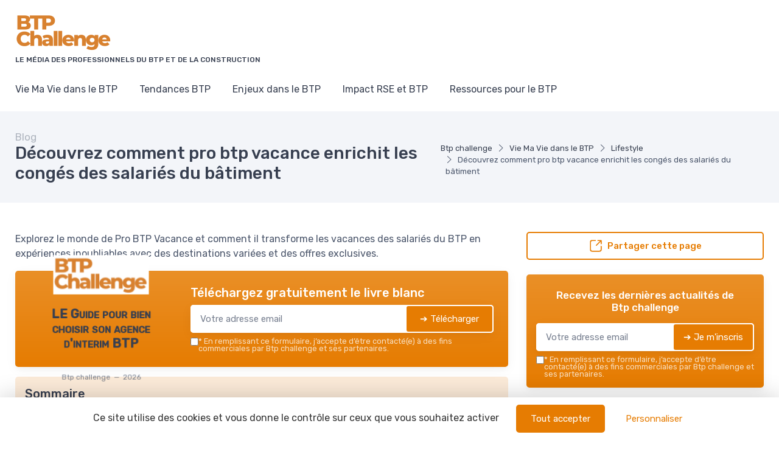

--- FILE ---
content_type: text/html; charset=utf-8
request_url: https://www.btpchallenge.net/blog/decouvrez-comment-pro-btp-vacance-enrichit-les-conges-des-salaries-du-batiment
body_size: 27442
content:
<!DOCTYPE html>
<html lang="fr">

    <head>

    <meta charset="utf-8">
    <meta name="viewport" content="width=device-width, initial-scale=1">
    <meta name="csrf-token" content="idRsICSpVZ8hE9Tw7iqsHDo8LX8DgRA4GCoh8KPB">

    <title>Découvrez comment pro btp vacance enrichit les congés des sa</title>
     <meta name="robots" content="max-image-preview:large">      <link rel="canonical" href="https://www.btpchallenge.net/blog/decouvrez-comment-pro-btp-vacance-enrichit-les-conges-des-salaries-du-batiment" />      <meta name="description" content="Explorez le monde de Pro BTP Vacance et comment il transforme les vacances des salariés du BTP en expériences inoubliables avec des destinations variées et des offres exclusives."> 
     <meta property="og:title" content="Découvrez comment pro btp vacance enrichit les congés des salariés du bâtiment">      <meta property="og:description" content="Explorez le monde de Pro BTP Vacance et comment il transforme les vacances des salariés du BTP en expériences inoubliables avec des destinations variées et des offres exclusives.">      <meta property="og:url" content="https://www.btpchallenge.net/blog/decouvrez-comment-pro-btp-vacance-enrichit-les-conges-des-salaries-du-batiment">      <meta property="og:image" content="https://www.btpchallenge.net/storage/24213/artem-labunsky-c9p30E94OUU-unsplash-large.jpg">      <meta property="og:type" content="article">      <meta name="twitter:card" content="summary_large_image"> 

            
                <script type="application/ld+json">
            {
    "@context": "https://schema.org",
    "@type": "Organization",
    "name": "Btp challenge",
    "url": "https://www.btpchallenge.net",
    "logo": "https://www.btpchallenge.net/storage/17647/logo-btp-challenge.png",
    "description": "Découvrez l'actualité sur les nouvelles technologies, les régulations, la sécurité sur chantier, les matériaux innovants et le développement durable. Suivez les tendances en gestion de projet et en architecture pour rester à la pointe de l'innovation."
}
        </script>
    
            <meta property="og:site_name" content="Btp challenge">
                    <script>
            (function() {
                function loadScript(src, callback) { //Ajoute des instructions au script source
                    var s,
                        r,
                        t;
                    r = false;
                    s = document.createElement('script');
                    s.type = 'text/javascript';
                    s.src = src;
                    s.onload = s.onreadystatechange = function() {
                        if (!r && (!this.readyState || this.readyState == 'complete')) {
                            r = true;
                            callback();
                        }
                    };
                    t = document.getElementsByTagName('script')[0];
                    t.parentNode.insertBefore(s, t);
                }

                loadScript("https://tarteaucitron.io/load.js?domain=www.btpchallenge.net&uuid=8562e848d62c5eb0c39e3fc6e2f5557ed80c5cac", function() {

                    tarteaucitron.services.mandatoryCookies = {
                       "key": "mandatoryCookies",
                       "type": "other",
                       "name": "Cookies obligatoires",
                       "uri": "",
                       "needConsent": false,
                       "readmoreLink": "",
                       "cookies": ['tarteaucitronmandatoryCookies'],
                       "js": function () {
                        // when enabled
                       },
                       "fallback": function() {
                        // when disabled
                       }
                    };

                    (tarteaucitron.job = tarteaucitron.job || []).push('mandatoryCookies');


                    //Crée un déclencheur personnalisé lorsque tarteaucitron est prêt, ce déclencheur est utilisé pour les tags soumis à consentement
                    window.addEventListener('tac.root_available', function() {
                        // Ajouter une fonction pour exécuter chaque fois qu'un service se termine
                        for (var serviceKey in tarteaucitron.services) {
                            (function(serviceKey) {
                                // Ajout d'un écouteur pour l'événement personnalisé par service
                                document.addEventListener(serviceKey+'_loaded', function(e) {
                                    setTimeout(function() {
                                      dataLayer.push({
                                        'event': serviceKey+'_loaded'
                                      });
                                    }, 600);
                                });
                            })(serviceKey);
                        };

                        if (dataLayer) {
                            dataLayer.push({
                                'event': 'tarteaucitronReady'
                            });
                        };
                    });


                });
            })();

            </script>
            
    
    <!-- Styles -->
<link rel="preconnect" href="https://fonts.googleapis.com">
<link rel="preconnect" href="https://fonts.gstatic.com" crossorigin>


                    <link rel="preload" href="https://fonts.googleapis.com/css2?family=Rubik:wght@400;500&amp;display=fallback" as="style">
        <link href="https://fonts.googleapis.com/css2?family=Rubik:wght@400;500&amp;display=fallback" rel="stylesheet">
        
<link rel="preload" href="https://www.btpchallenge.net/css/theme.css?id=1e1a5be50c3a3df2490a358a2a3d40d8?v=1768317233" as="style">
<link rel="stylesheet" href="https://www.btpchallenge.net/css/theme.css?id=1e1a5be50c3a3df2490a358a2a3d40d8?v=1768317233">


<style type="text/css">
    /* Fallback fonts with size-adjust to prevent CLS */
    /* Normal weight (100-400) */
    @font-face {
        font-family: 'Rubik Fallback';
        src: local('Arial');
        font-weight: 100 400;
        size-adjust: 105.08%;
        ascent-override: 93.75%;
        descent-override: 23.44%;
        line-gap-override: 0%;
    }
    /* Bold weight (500-900) for h1-h6, strong, b, th, etc. - uses Arial Bold with 0.8 ratio for size-adjust */
    @font-face {
        font-family: 'Rubik Fallback';
        src: local('Arial Bold'), local('Arial-BoldMT');
        font-weight: 500 900;
        size-adjust: 99.83%;
        ascent-override: 93.75%;
        descent-override: 23.44%;
        line-gap-override: 0%;
    }
    
    :root {
        --font-primary: 'Rubik', 'Rubik Fallback', Arial, sans-serif;
        --font-titles: 'Rubik', 'Rubik Fallback', Arial, sans-serif;
        --color-primary: #e67c02;
        --color-primary-rgb: 230,124,2;
        --cz-border-radius: 0.3125rem;
        --cz-link-color: #e67c02;
        --cz-link-hover-color: #e67c02;
    }
</style>
<meta name="theme-color" content="#e67c02"/>

          <link rel="icon" type="image/png" href="https://www.btpchallenge.net/storage/17647/conversions/logo-btp-challenge-favicon.png" />
  
        
</head>
    <body class="">

                    <header class="">
  
  
    
  <div class="bg-light">
    <div class="navbar navbar-expand-lg navbar-light">
      <div class="container">
      <div class="d-flex align-items-center w-100">

        <button class="ps-1 me-2 navbar-toggler" type="button" aria-label="Menu" data-bs-toggle="collapse" data-bs-target="#navbarCollapse"><span class="navbar-toggler-icon"></span></button>

        <a class="navbar-brand flex-grow-1 py-0 py-md-2" href="https://www.btpchallenge.net">
                                                      <img
                  style="max-width: 160px; max-height: 65px; height: auto; width: auto;"
                  src="https://www.btpchallenge.net/storage/17647/conversions/logo-btp-challenge-logo-retina.png"
                  alt="Btp challenge"
                  width="142"
                  height="65"
                >
                                      <div class="d-block text-wrap font-primary mb-0 text-uppercase fw-medium fs-xs mt-1">Le média des professionnels du BTP et de la construction</div>
                    </a>

                <div class="navbar-toolbar d-flex align-items-center">

          
          
          

        </div>
      </div>
      </div>
    </div>

          <div class="navbar navbar-expand-lg navbar-light navbar-stuck-menu mt-n2 pt-0 pb-2">
  <div class="container">
    <div class="collapse navbar-collapse" id="navbarCollapse">
              
        <ul class="navbar-nav">
                        <li class="nav-item mb-0 dropdown">
                <a class=" ps-md-0  nav-link py-md-3" href="https://www.btpchallenge.net/blog/cat/vie-ma-vie-dans-le-btp">Vie Ma Vie dans le BTP</a>
                  <div class="dropdown-menu p-0">
                  <div class="d-flex flex-wrap flex-sm-nowrap px-2">
                                              <div class="mega-dropdown-column pt-1 pt-lg-4 pb-4 px-2 px-lg-3">
                          <div class="widget widget-links">
                            <ul class="widget-list">
                                                                <li class="widget-list-item">
                                      <a class="widget-list-link" href="https://www.btpchallenge.net/blog/cat/portrait-et-interview">
                                          <i class="ci-arrow-right-circle me-2"></i>
                                          Portrait et interview
                                      </a>
                                  </li>
                                                                <li class="widget-list-item">
                                      <a class="widget-list-link" href="https://www.btpchallenge.net/blog/cat/lifestyle">
                                          <i class="ci-arrow-right-circle me-2"></i>
                                          Lifestyle
                                      </a>
                                  </li>
                                                                <li class="widget-list-item">
                                      <a class="widget-list-link" href="https://www.btpchallenge.net/blog/cat/developpement-personnel-dans-le-btp">
                                          <i class="ci-arrow-right-circle me-2"></i>
                                          Développement personnel dans le BTP
                                      </a>
                                  </li>
                                                                <li class="widget-list-item">
                                      <a class="widget-list-link" href="https://www.btpchallenge.net/blog/cat/gestion-de-carriere-dans-le-btp">
                                          <i class="ci-arrow-right-circle me-2"></i>
                                          Gestion de carrière dans le BTP
                                      </a>
                                  </li>
                                                                <li class="widget-list-item">
                                      <a class="widget-list-link" href="https://www.btpchallenge.net/blog/cat/salaire-dans-le-btp">
                                          <i class="ci-arrow-right-circle me-2"></i>
                                          Salaire dans le BTP
                                      </a>
                                  </li>
                                                                <li class="widget-list-item">
                                      <a class="widget-list-link" href="https://www.btpchallenge.net/blog/cat/freelance-dans-le-btp">
                                          <i class="ci-arrow-right-circle me-2"></i>
                                          Freelance dans le BTP
                                      </a>
                                  </li>
                                                                <li class="widget-list-item">
                                      <a class="widget-list-link" href="https://www.btpchallenge.net/blog/cat/formation-dans-le-btp">
                                          <i class="ci-arrow-right-circle me-2"></i>
                                          Formation dans le BTP
                                      </a>
                                  </li>
                                                                <li class="widget-list-item">
                                      <a class="widget-list-link" href="https://www.btpchallenge.net/blog/cat/recrutement-dans-le-btp">
                                          <i class="ci-arrow-right-circle me-2"></i>
                                          Recrutement dans le BTP
                                      </a>
                                  </li>
                                                          </ul>
                          </div>
                        </div>
                                        </div>
                </div>
              </li>
                        <li class="nav-item mb-0 dropdown">
                <a class=" nav-link py-md-3" href="https://www.btpchallenge.net/blog/cat/tendances-btp">Tendances BTP</a>
                  <div class="dropdown-menu p-0">
                  <div class="d-flex flex-wrap flex-sm-nowrap px-2">
                                              <div class="mega-dropdown-column pt-1 pt-lg-4 pb-4 px-2 px-lg-3">
                          <div class="widget widget-links">
                            <ul class="widget-list">
                                                                <li class="widget-list-item">
                                      <a class="widget-list-link" href="https://www.btpchallenge.net/blog/cat/actualite-dans-le-btp">
                                          <i class="ci-arrow-right-circle me-2"></i>
                                          Actualité dans le BTP
                                      </a>
                                  </li>
                                                                <li class="widget-list-item">
                                      <a class="widget-list-link" href="https://www.btpchallenge.net/blog/cat/evenements-dans-le-btp">
                                          <i class="ci-arrow-right-circle me-2"></i>
                                          Évènements dans le BTP
                                      </a>
                                  </li>
                                                                <li class="widget-list-item">
                                      <a class="widget-list-link" href="https://www.btpchallenge.net/blog/cat/innovation-dans-le-btp">
                                          <i class="ci-arrow-right-circle me-2"></i>
                                          Innovation dans le BTP
                                      </a>
                                  </li>
                                                                <li class="widget-list-item">
                                      <a class="widget-list-link" href="https://www.btpchallenge.net/blog/cat/tech-dans-le-btp">
                                          <i class="ci-arrow-right-circle me-2"></i>
                                          Tech dans le BTP
                                      </a>
                                  </li>
                                                                <li class="widget-list-item">
                                      <a class="widget-list-link" href="https://www.btpchallenge.net/blog/cat/dossiers-dans-le-btp">
                                          <i class="ci-arrow-right-circle me-2"></i>
                                          Dossiers dans le BTP
                                      </a>
                                  </li>
                                                                <li class="widget-list-item">
                                      <a class="widget-list-link" href="https://www.btpchallenge.net/blog/cat/les-presta-prennent-la-parole">
                                          <i class="ci-arrow-right-circle me-2"></i>
                                          Les presta prennent la parole
                                      </a>
                                  </li>
                                                          </ul>
                          </div>
                        </div>
                                        </div>
                </div>
              </li>
                        <li class="nav-item mb-0 dropdown">
                <a class=" nav-link py-md-3" href="https://www.btpchallenge.net/blog/cat/enjeux-dans-le-btp">Enjeux dans le BTP</a>
                  <div class="dropdown-menu p-0">
                  <div class="d-flex flex-wrap flex-sm-nowrap px-2">
                                              <div class="mega-dropdown-column pt-1 pt-lg-4 pb-4 px-2 px-lg-3">
                          <div class="widget widget-links">
                            <ul class="widget-list">
                                                                <li class="widget-list-item">
                                      <a class="widget-list-link" href="https://www.btpchallenge.net/blog/cat/normes-environnementales">
                                          <i class="ci-arrow-right-circle me-2"></i>
                                          Normes Environnementales
                                      </a>
                                  </li>
                                                                <li class="widget-list-item">
                                      <a class="widget-list-link" href="https://www.btpchallenge.net/blog/cat/securite-chantier">
                                          <i class="ci-arrow-right-circle me-2"></i>
                                          Sécurité Chantier
                                      </a>
                                  </li>
                                                                <li class="widget-list-item">
                                      <a class="widget-list-link" href="https://www.btpchallenge.net/blog/cat/innovations-technologiques">
                                          <i class="ci-arrow-right-circle me-2"></i>
                                          Innovations Technologiques
                                      </a>
                                  </li>
                                                                <li class="widget-list-item">
                                      <a class="widget-list-link" href="https://www.btpchallenge.net/blog/cat/gestion-ressources">
                                          <i class="ci-arrow-right-circle me-2"></i>
                                          Gestion Ressources
                                      </a>
                                  </li>
                                                                <li class="widget-list-item">
                                      <a class="widget-list-link" href="https://www.btpchallenge.net/blog/cat/formation-continue">
                                          <i class="ci-arrow-right-circle me-2"></i>
                                          Formation Continue
                                      </a>
                                  </li>
                                                                <li class="widget-list-item">
                                      <a class="widget-list-link" href="https://www.btpchallenge.net/blog/cat/planification-projets">
                                          <i class="ci-arrow-right-circle me-2"></i>
                                          Planification Projets
                                      </a>
                                  </li>
                                                                <li class="widget-list-item">
                                      <a class="widget-list-link" href="https://www.btpchallenge.net/blog/cat/optimisation-couts">
                                          <i class="ci-arrow-right-circle me-2"></i>
                                          Optimisation Coûts
                                      </a>
                                  </li>
                                                                <li class="widget-list-item">
                                      <a class="widget-list-link" href="https://www.btpchallenge.net/blog/cat/reglementations-conformite">
                                          <i class="ci-arrow-right-circle me-2"></i>
                                          Réglementations &amp; Conformité
                                      </a>
                                  </li>
                                                          </ul>
                          </div>
                        </div>
                                              <div class="mega-dropdown-column pt-1 pt-lg-4 pb-4 px-2 px-lg-3">
                          <div class="widget widget-links">
                            <ul class="widget-list">
                                                                <li class="widget-list-item">
                                      <a class="widget-list-link" href="https://www.btpchallenge.net/blog/cat/recrutement-retention">
                                          <i class="ci-arrow-right-circle me-2"></i>
                                          Recrutement &amp; Retention
                                      </a>
                                  </li>
                                                                <li class="widget-list-item">
                                      <a class="widget-list-link" href="https://www.btpchallenge.net/blog/cat/collaborations-interdisciplinaires">
                                          <i class="ci-arrow-right-circle me-2"></i>
                                          Collaborations Interdisciplinaires
                                      </a>
                                  </li>
                                                          </ul>
                          </div>
                        </div>
                                        </div>
                </div>
              </li>
                        <li class="nav-item mb-0 dropdown">
                <a class=" nav-link py-md-3" href="https://www.btpchallenge.net/blog/cat/impact-rse-et-btp">Impact RSE et BTP</a>
                  <div class="dropdown-menu p-0">
                  <div class="d-flex flex-wrap flex-sm-nowrap px-2">
                                              <div class="mega-dropdown-column pt-1 pt-lg-4 pb-4 px-2 px-lg-3">
                          <div class="widget widget-links">
                            <ul class="widget-list">
                                                                <li class="widget-list-item">
                                      <a class="widget-list-link" href="https://www.btpchallenge.net/blog/cat/management-dans-le-btp">
                                          <i class="ci-arrow-right-circle me-2"></i>
                                          Management dans le BTP
                                      </a>
                                  </li>
                                                                <li class="widget-list-item">
                                      <a class="widget-list-link" href="https://www.btpchallenge.net/blog/cat/futur-of-work">
                                          <i class="ci-arrow-right-circle me-2"></i>
                                          Futur of work
                                      </a>
                                  </li>
                                                                <li class="widget-list-item">
                                      <a class="widget-list-link" href="https://www.btpchallenge.net/blog/cat/impact-environnemental">
                                          <i class="ci-arrow-right-circle me-2"></i>
                                          Impact environnemental
                                      </a>
                                  </li>
                                                                <li class="widget-list-item">
                                      <a class="widget-list-link" href="https://www.btpchallenge.net/blog/cat/developpement-durable">
                                          <i class="ci-arrow-right-circle me-2"></i>
                                          Développement Durable
                                      </a>
                                  </li>
                                                                <li class="widget-list-item">
                                      <a class="widget-list-link" href="https://www.btpchallenge.net/blog/cat/impact-societal">
                                          <i class="ci-arrow-right-circle me-2"></i>
                                          Impact sociétal
                                      </a>
                                  </li>
                                                          </ul>
                          </div>
                        </div>
                                        </div>
                </div>
              </li>
                        <li class="nav-item mb-0 dropdown">
                <a class=" nav-link py-md-3" href="https://www.btpchallenge.net/blog/cat/ressources-pour-le-btp">Ressources pour le BTP</a>
                  <div class="dropdown-menu p-0">
                  <div class="d-flex flex-wrap flex-sm-nowrap px-2">
                                              <div class="mega-dropdown-column pt-1 pt-lg-4 pb-4 px-2 px-lg-3">
                          <div class="widget widget-links">
                            <ul class="widget-list">
                                                                <li class="widget-list-item">
                                      <a class="widget-list-link" href="https://www.btpchallenge.net/blog/cat/livres-blancs-pour-le-btp">
                                          <i class="ci-arrow-right-circle me-2"></i>
                                          Livres blancs pour le BTP
                                      </a>
                                  </li>
                                                                <li class="widget-list-item">
                                      <a class="widget-list-link" href="https://www.btpchallenge.net/blog/cat/enquetes">
                                          <i class="ci-arrow-right-circle me-2"></i>
                                          Enquêtes
                                      </a>
                                  </li>
                                                                <li class="widget-list-item">
                                      <a class="widget-list-link" href="https://www.btpchallenge.net/blog/cat/fiches-de-postes">
                                          <i class="ci-arrow-right-circle me-2"></i>
                                          Fiches de postes
                                      </a>
                                  </li>
                                                          </ul>
                          </div>
                        </div>
                                        </div>
                </div>
              </li>
          
          
        </ul>
          </div>
  </div>
</div>    
  </div>
</header>

                                
        
        
  
    <div class="bg-secondary pb-2 py-md-3" id="page-head">
  <div class="container d-lg-flex justify-content-between py-2 py-lg-3 align-items-center">
    <div class="order-lg-2 mb-3 mb-lg-0 pt-lg-2">
              <nav aria-label="breadcrumb">
        <ol class="breadcrumb">
                                                <li class="breadcrumb-item">
                        <a href="https://www.btpchallenge.net">Btp challenge</a>
                    </li>
                                                                <li class="breadcrumb-item">
                        <a href="https://www.btpchallenge.net/blog/cat/vie-ma-vie-dans-le-btp">Vie Ma Vie dans le BTP</a>
                    </li>
                                                                <li class="breadcrumb-item">
                        <a href="https://www.btpchallenge.net/blog/cat/lifestyle">Lifestyle</a>
                    </li>
                                                                <li class="breadcrumb-item active" aria-current="page">
                        Découvrez comment pro btp vacance enrichit les congés des salariés du bâtiment
                    </li>
                                    </ol>
    </nav>

    
    <script type="application/ld+json">
        {
    "@context": "https://schema.org",
    "@type": "BreadcrumbList",
    "itemListElement": [
        {
            "@type": "ListItem",
            "position": 1,
            "name": "p challenge",
            "item": "https://www.btpchallenge.net"
        },
        {
            "@type": "ListItem",
            "position": 2,
            "name": "Vie Ma Vie dans le BTP",
            "item": "https://www.btpchallenge.net/blog/cat/vie-ma-vie-dans-le-btp"
        },
        {
            "@type": "ListItem",
            "position": 3,
            "name": "Lifestyle",
            "item": "https://www.btpchallenge.net/blog/cat/lifestyle"
        },
        {
            "@type": "ListItem",
            "position": 4,
            "name": "Découvrez comment pro btp vacance enrichit les congés des salariés du bâtime",
            "item": "https://www.btpchallenge.net/blog/decouvrez-comment-pro-btp-vacance-enrichit-les-conges-des-salaries-du-batiment"
        }
    ]
}
    </script>

                </div>
    <div class="order-lg-1 pe-lg-4 text-center text-lg-start">
                  <div class="h6 m-0 fw-normal text-gray">Blog</div>
              <h1 class="h3 mb-0">
        Découvrez comment pro btp vacance enrichit les congés des salariés du bâtiment
      </h1>
          </div>
  </div>
</div>

    <div class="container py-4 py-md-5">

      <div class="row">

        <div class="col-lg-8">

                                  <div class="mb-3">
              Explorez le monde de Pro BTP Vacance et comment il transforme les vacances des salariés du BTP en expériences inoubliables avec des destinations variées et des offres exclusives.
            </div>
            
            
                          <div id="subscribe-block-whitepaper-696721a3efa60" data-nosnippet class="subscribe-block-whitepaper mb-3 shadow bg-primary bg-gradient rounded clearfix p-3 p-md-4">
    <div class="row align-items-center justify-content-center">
                    <div class="col-8 col-md-4 my-4 my-md-0">
                <div class="whitepaper-book">
                    <div class="container">
                        <div class="book">
                            <div class="front">
                                <div class="cover d-flex align-items-center">
                                  <div class="cover-inner">
                                    <p class="site m-0">
                                                                                                                              <img
                                              style="max-width: 80%; max-height: 65px; height: auto; width: auto;"
                                              src="https://www.btpchallenge.net/storage/17647/conversions/logo-btp-challenge-logo-retina.png"
                                              alt="Btp challenge"
                                              width="142"
                                              height="65"
                                            >
                                                                            </p>
                                    <p class="title">LE Guide pour bien choisir son agence d&#039;interim BTP</p>
                                    <hr class="bg-primary">
                                    <p class="m-0 fs-xs mt-3 text-muted">Btp challenge&nbsp;&nbsp;—&nbsp;&nbsp;2026</p>
                                  </div>
                                </div>
                            </div>
                            <div class="left-side">
                                <h2>
                                    <span>
                                        Btp challenge
                                    </span>
                                    <span>2026</span>
                                </h2>
                            </div>
                        </div>
                    </div>
                </div>
            </div>
                <div class=" col-md-8 ">
            <div class="d-block d-sm-flex align-items-center">

                                <div class="w-100">

                    <div class="mb-2">
                        <p class="text-white h5 mb-1">Téléchargez gratuitement le livre blanc</p>
                    </div>

                    <div class="subscribe-wrapper">
                        <form class="subscribe-form">
                            <div class="subscribe-form-group-first input-group mb-0 rounded bg-white shadow">
                                <input type="email" name="email" class="border-0 rounded form-control" placeholder="Votre adresse email" required autocomplete="email">

                                <input type="hidden" name="action" value="whitepaper">
                                <input type="hidden" name="placement" value="blog-post-top">
                                <input type="hidden" name="route_name" value="blog.post">
                                <input type="hidden" name="route_parameters" value="{&quot;blog_post&quot;:&quot;decouvrez-comment-pro-btp-vacance-enrichit-les-conges-des-salaries-du-batiment&quot;}">
                                                                    <input type="hidden" name="whitepaper" value="150878">
                                                                <button type="submit" class="btn btn-primary d-flex align-items-center rounded border border-white">
                                    <span class="spinner-border spinner-border-sm me-2 d-none" role="status" aria-hidden="true"></span>
                                    <span>➔ Télécharger</span>
                                </button>
                            </div>

                            <input type="hidden" name="sub_id" value="">

                            <div class="subscribe-form-group-second d-none">
                                <input type="text" class="border-0 rounded form-control form-control-sm mb-1" name="first_name" placeholder="Prénom" value="">
                                <input type="text" class="border-0 rounded form-control form-control-sm mb-1" name="last_name" placeholder="Nom" value="">
                                <input type="phone" class="border-0 rounded form-control form-control-sm mb-1" name="phone" placeholder="Téléphone" value="">
                                                                <button type="submit" class="btn btn-success d-block w-100 rounded border border-white">
                                    <span class="spinner-border spinner-border-sm me-2 d-none" role="status" aria-hidden="true"></span>
                                    <span>➔ Télécharger</span>
                                </button>
                            </div>

                            <div class="mt-2 bg-white rounded px-1">
                                <div class="subscribe-message text-muted small"></div>
                            </div>
                                                                                        <label class="cursor-pointer d-flex align-items-start gap-1 mt-1">
                                    <input type="checkbox"  required  name="consent_consent" value="1">
                                    <div class="small m-0 text-white opacity-75 lh-1"><strong>*</strong> En remplissant ce formulaire, j’accepte d’être contacté(e) à des fins commerciales par Btp challenge et ses partenaires.</div>
                                </label>
                                                    </form>
                    </div>

                </div>
            </div>
        </div>
    </div>
</div>

<script>
document.querySelectorAll('#subscribe-block-whitepaper-696721a3efa60 .subscribe-form').forEach(function(form) {

    form.addEventListener('submit', async function(e) {
        e.preventDefault();
        const data = new FormData(form);
        const wrapper = form.closest('.subscribe-wrapper');
        const messageBox = form.querySelector('.subscribe-message');
        const submitButtons = form.querySelectorAll('button[type="submit"]');
        const firstPart = form.querySelector('.subscribe-form-group-first');
        const secondPart = form.querySelector('.subscribe-form-group-second');
        const spinners = form.querySelectorAll('.spinner-border');
        form.parentNode.querySelectorAll('.form-error-summary').forEach(el => el.remove());

        messageBox.innerText = "";

        submitButtons.forEach(submitButton => submitButton.disabled = true);
        spinners.forEach(spinner => spinner.classList.remove('d-none'));

        try {
            // Récupérer dynamiquement le token CSRF
            const csrfRes = await fetch("/csrf-token", { credentials: "same-origin" });
            const csrfData = await csrfRes.json();
            const csrfToken = csrfData.token;
            console.info('csrfToken', csrfToken)

            // Mettre à jour le FormData avec le token frais
            data.set('_token', csrfToken);

            const response = await fetch("https://www.btpchallenge.net/subscribe", {
                method: 'POST',
                headers: {
                    'X-CSRF-TOKEN': csrfToken
                },
                body: data
            });

            const result = await response.json();

            submitButtons.forEach(submitButton => submitButton.disabled = false);
            spinners.forEach(spinner => spinner.classList.add('d-none'));

            if (result.success) {
                let html = ''
                if(result.sub_id) {
                    form.querySelector('input[name="sub_id"]').value = result.sub_id;

                    // Rendre tous les champs du formulaire required (sauf les boutons et hidden)
                    secondPart.querySelectorAll('input, textarea, select').forEach(function(input) {
                        if (
                            input.type !== "hidden" &&
                            input.type !== "submit" &&
                            input.type !== "button" &&
                            input.type !== "reset"
                        ) {
                            input.required = true;
                        }
                    });

                    firstPart.classList.add('d-none');
                    secondPart.classList.remove('d-none');

                    // Focus sur le premier input du deuxième bloc après l’animation
                    setTimeout(function() {
                        const firstInput = secondPart.querySelector('input, textarea, select');
                        if(firstInput) {
                            firstInput.focus();
                        }
                    }, 300); // un peu plus que la durée du slideDown

                } else {
                    html+= '<div class="alert alert-success mt-2 mb-0">'
                    html+= 'Merci !'
                        if("whitepaper" === "whitepaper" && result.redirect) {
                            html+= ' <a class="h6 text-decoration-underline" href="' + result.redirect + '" target="_blank">'
                                html+= 'Cliquez ici pour voir le livre blanc'
                            html+= '</a>'
                        }
                    html+= '</div>'
                    wrapper.innerHTML = html;
                    if (result.redirect) {
                        window.open(result.redirect, '_blank');
                    }
                }
            } else if (result.errors) {
                // --------- Liste de toutes les erreurs après le formulaire ---------
                // Rassembler tous les messages dans un tableau
                const allErrors = Object.values(result.errors).flat();
                if (allErrors.length > 0) {
                    const summaryDiv = document.createElement('div');
                    summaryDiv.className = 'form-error-summary alert alert-danger mt-2 mb-0';

                    const ul = document.createElement('ul');
                    allErrors.forEach(msg => {
                        const li = document.createElement('li');
                        li.innerText = msg;
                        ul.appendChild(li);
                    });
                    summaryDiv.appendChild(ul);

                    // Place après le formulaire
                    form.parentNode.insertBefore(summaryDiv, form.nextSibling);
                }

            } else {
                messageBox.className = "subscribe-message text-danger small";
                messageBox.innerText = "Une erreur est survenue.";
            }

        } catch (error) {
            submitButtons.forEach(submitButton => submitButton.disabled = false);
            spinners.forEach(spinner => spinner.classList.add('d-none'));

            let errText = "Une erreur est survenue.";
            try {
                const data = await error.json();
                errText = data?.errors?.email?.[0] ?? errText;
            } catch (e) {}
            messageBox.className = "subscribe-message text-danger small";
            messageBox.innerText = errText;
        }
    });

});
</script>


    <div id="subscribeModal" class="modal fade" tabindex="-1" role="dialog">
      <div class="modal-dialog modal-dialog-centered modal-lg" role="document">
        <div class="modal-content border-0">
          <div class="modal-body px-3 pt-3 pb-0">
            <div class="position-relative">
                <div class="position-absolute w-100 text-end">
                    <button type="button" class="btn-close btn-close-white p-3" aria-label="Close" data-bs-dismiss="modal"></button>
                </div>
            </div>

            <div id="subscribe-block-whitepaper-696721a3eff6b" data-nosnippet class="subscribe-block-whitepaper mb-3 shadow bg-primary bg-gradient rounded clearfix p-3 p-md-4">
    <div class="row align-items-center justify-content-center">
                    <div class="col-8 col-md-4 my-4 my-md-0">
                <div class="whitepaper-book">
                    <div class="container">
                        <div class="book">
                            <div class="front">
                                <div class="cover d-flex align-items-center">
                                  <div class="cover-inner">
                                    <p class="site m-0">
                                                                                                                              <img
                                              style="max-width: 80%; max-height: 65px; height: auto; width: auto;"
                                              src="https://www.btpchallenge.net/storage/17647/conversions/logo-btp-challenge-logo-retina.png"
                                              alt="Btp challenge"
                                              width="142"
                                              height="65"
                                            >
                                                                            </p>
                                    <p class="title">LE Guide pour bien choisir son agence d&#039;interim BTP</p>
                                    <hr class="bg-primary">
                                    <p class="m-0 fs-xs mt-3 text-muted">Btp challenge&nbsp;&nbsp;—&nbsp;&nbsp;2026</p>
                                  </div>
                                </div>
                            </div>
                            <div class="left-side">
                                <h2>
                                    <span>
                                        Btp challenge
                                    </span>
                                    <span>2026</span>
                                </h2>
                            </div>
                        </div>
                    </div>
                </div>
            </div>
                <div class=" col-md-8 ">
            <div class="d-block d-sm-flex align-items-center">

                                <div class="w-100">

                    <div class="mb-2">
                        <p class="text-white h5 mb-1">Téléchargez gratuitement le livre blanc</p>
                    </div>

                    <div class="subscribe-wrapper">
                        <form class="subscribe-form">
                            <div class="subscribe-form-group-first input-group mb-0 rounded bg-white shadow">
                                <input type="email" name="email" class="border-0 rounded form-control" placeholder="Votre adresse email" required autocomplete="email">

                                <input type="hidden" name="action" value="whitepaper">
                                <input type="hidden" name="placement" value="blog-post-top">
                                <input type="hidden" name="route_name" value="blog.post">
                                <input type="hidden" name="route_parameters" value="{&quot;blog_post&quot;:&quot;decouvrez-comment-pro-btp-vacance-enrichit-les-conges-des-salaries-du-batiment&quot;}">
                                                                    <input type="hidden" name="whitepaper" value="150878">
                                                                <button type="submit" class="btn btn-primary d-flex align-items-center rounded border border-white">
                                    <span class="spinner-border spinner-border-sm me-2 d-none" role="status" aria-hidden="true"></span>
                                    <span>➔ Télécharger</span>
                                </button>
                            </div>

                            <input type="hidden" name="sub_id" value="">

                            <div class="subscribe-form-group-second d-none">
                                <input type="text" class="border-0 rounded form-control form-control-sm mb-1" name="first_name" placeholder="Prénom" value="">
                                <input type="text" class="border-0 rounded form-control form-control-sm mb-1" name="last_name" placeholder="Nom" value="">
                                <input type="phone" class="border-0 rounded form-control form-control-sm mb-1" name="phone" placeholder="Téléphone" value="">
                                                                <button type="submit" class="btn btn-success d-block w-100 rounded border border-white">
                                    <span class="spinner-border spinner-border-sm me-2 d-none" role="status" aria-hidden="true"></span>
                                    <span>➔ Télécharger</span>
                                </button>
                            </div>

                            <div class="mt-2 bg-white rounded px-1">
                                <div class="subscribe-message text-muted small"></div>
                            </div>
                                                                                        <label class="cursor-pointer d-flex align-items-start gap-1 mt-1">
                                    <input type="checkbox"  required  name="consent_consent" value="1">
                                    <div class="small m-0 text-white opacity-75 lh-1"><strong>*</strong> En remplissant ce formulaire, j’accepte d’être contacté(e) à des fins commerciales par Btp challenge et ses partenaires.</div>
                                </label>
                                                    </form>
                    </div>

                </div>
            </div>
        </div>
    </div>
</div>

<script>
document.querySelectorAll('#subscribe-block-whitepaper-696721a3eff6b .subscribe-form').forEach(function(form) {

    form.addEventListener('submit', async function(e) {
        e.preventDefault();
        const data = new FormData(form);
        const wrapper = form.closest('.subscribe-wrapper');
        const messageBox = form.querySelector('.subscribe-message');
        const submitButtons = form.querySelectorAll('button[type="submit"]');
        const firstPart = form.querySelector('.subscribe-form-group-first');
        const secondPart = form.querySelector('.subscribe-form-group-second');
        const spinners = form.querySelectorAll('.spinner-border');
        form.parentNode.querySelectorAll('.form-error-summary').forEach(el => el.remove());

        messageBox.innerText = "";

        submitButtons.forEach(submitButton => submitButton.disabled = true);
        spinners.forEach(spinner => spinner.classList.remove('d-none'));

        try {
            // Récupérer dynamiquement le token CSRF
            const csrfRes = await fetch("/csrf-token", { credentials: "same-origin" });
            const csrfData = await csrfRes.json();
            const csrfToken = csrfData.token;
            console.info('csrfToken', csrfToken)

            // Mettre à jour le FormData avec le token frais
            data.set('_token', csrfToken);

            const response = await fetch("https://www.btpchallenge.net/subscribe", {
                method: 'POST',
                headers: {
                    'X-CSRF-TOKEN': csrfToken
                },
                body: data
            });

            const result = await response.json();

            submitButtons.forEach(submitButton => submitButton.disabled = false);
            spinners.forEach(spinner => spinner.classList.add('d-none'));

            if (result.success) {
                let html = ''
                if(result.sub_id) {
                    form.querySelector('input[name="sub_id"]').value = result.sub_id;

                    // Rendre tous les champs du formulaire required (sauf les boutons et hidden)
                    secondPart.querySelectorAll('input, textarea, select').forEach(function(input) {
                        if (
                            input.type !== "hidden" &&
                            input.type !== "submit" &&
                            input.type !== "button" &&
                            input.type !== "reset"
                        ) {
                            input.required = true;
                        }
                    });

                    firstPart.classList.add('d-none');
                    secondPart.classList.remove('d-none');

                    // Focus sur le premier input du deuxième bloc après l’animation
                    setTimeout(function() {
                        const firstInput = secondPart.querySelector('input, textarea, select');
                        if(firstInput) {
                            firstInput.focus();
                        }
                    }, 300); // un peu plus que la durée du slideDown

                } else {
                    html+= '<div class="alert alert-success mt-2 mb-0">'
                    html+= 'Merci !'
                        if("whitepaper" === "whitepaper" && result.redirect) {
                            html+= ' <a class="h6 text-decoration-underline" href="' + result.redirect + '" target="_blank">'
                                html+= 'Cliquez ici pour voir le livre blanc'
                            html+= '</a>'
                        }
                    html+= '</div>'
                    wrapper.innerHTML = html;
                    if (result.redirect) {
                        window.open(result.redirect, '_blank');
                    }
                }
            } else if (result.errors) {
                // --------- Liste de toutes les erreurs après le formulaire ---------
                // Rassembler tous les messages dans un tableau
                const allErrors = Object.values(result.errors).flat();
                if (allErrors.length > 0) {
                    const summaryDiv = document.createElement('div');
                    summaryDiv.className = 'form-error-summary alert alert-danger mt-2 mb-0';

                    const ul = document.createElement('ul');
                    allErrors.forEach(msg => {
                        const li = document.createElement('li');
                        li.innerText = msg;
                        ul.appendChild(li);
                    });
                    summaryDiv.appendChild(ul);

                    // Place après le formulaire
                    form.parentNode.insertBefore(summaryDiv, form.nextSibling);
                }

            } else {
                messageBox.className = "subscribe-message text-danger small";
                messageBox.innerText = "Une erreur est survenue.";
            }

        } catch (error) {
            submitButtons.forEach(submitButton => submitButton.disabled = false);
            spinners.forEach(spinner => spinner.classList.add('d-none'));

            let errText = "Une erreur est survenue.";
            try {
                const data = await error.json();
                errText = data?.errors?.email?.[0] ?? errText;
            } catch (e) {}
            messageBox.className = "subscribe-message text-danger small";
            messageBox.innerText = errText;
        }
    });

});
</script>
          </div>
        </div>
      </div>
    </div>

    <script>
        // fonction pour lire un cookie
        function getCookie(name) {
            return document.cookie
                .split('; ')
                .find(row => row.startsWith(name + '='))
                ?.split('=')[1] || null;
        }

        // Fonction pour afficher la modal
        function showSubscribeModal() {
            if (!getCookie('subscribed')) {
                setTimeout(() => {
                    const modalEl = document.getElementById('subscribeModal');
                    if (modalEl && window.bootstrap && window.bootstrap.Modal) {
                        const modal = new window.bootstrap.Modal(modalEl);
                        let inputPlacement = modalEl.querySelector('input[name="placement"][type="hidden"]');
                        if (inputPlacement) {
                          inputPlacement.value = 'modal';
                        }
                        modal.show();
                        modalEl.addEventListener('hidden.bs.modal', function () {
                            // Créer un cookie "subscribed=false" valable 30 jours
                            const expires = new Date(Date.now() + 30 * 24 * 60 * 60 * 1000).toUTCString();
                            document.cookie = `subscribed=false; expires=${expires}; path=/`;
                        });
                    }
                }, 7000);
            }
        }

        // Variable pour tracker si la modal a déjà été déclenchée
        let userInteracted = false;

        // Fonction qui déclenche la modal après interaction
        function handleUserInteraction() {
            if (!userInteracted) {
                userInteracted = true;

                // Retirer tous les écouteurs d'événements
                window.removeEventListener('scroll', handleUserInteraction);
                window.removeEventListener('mousemove', handleUserInteraction);
                window.removeEventListener('click', handleUserInteraction);
                window.removeEventListener('touchstart', handleUserInteraction);

                // Afficher la modal
                showSubscribeModal();
            }
        }

        // Écouter les interactions utilisateur
        window.addEventListener('load', function() {
            // Attendre que les scripts soient chargés
            setTimeout(function() {
                window.addEventListener('scroll', handleUserInteraction, { passive: true });
                window.addEventListener('mousemove', handleUserInteraction, { passive: true });
                window.addEventListener('click', handleUserInteraction);
                window.addEventListener('touchstart', handleUserInteraction, { passive: true });
            }, 100);
        });
    </script>

            
            <div class="mb-4 p-3 bg-primary-light rounded">
    <div class="h5">
      Sommaire
    </div>
    <ol class="m-0">
            <li><a href="#limportance-de-pro-btp-pour-les-salaries-du-btp-en-matiere-de-vacances" class="text-primary link-decorated">L&#039;importance de Pro BTP pour les salariés du BTP en matière de vacances</a></li>
            <li><a href="#comment-les-villages-vacances-pro-btp-favorisent-lequilibre-travail-vie-personnelle" class="text-primary link-decorated">Comment les villages vacances Pro BTP favorisent l&#039;équilibre travail-vie personnelle</a></li>
            <li><a href="#politique-et-devis-de-pro-btp-pour-les-vacances-ce-quil-faut-savoir" class="text-primary link-decorated">Politique et devis de Pro BTP pour les vacances : ce qu&#039;il faut savoir</a></li>
            <li><a href="#entreprises-du-btp-et-leurs-strategies-pour-les-vacances-des-employes" class="text-primary link-decorated">Entreprises du BTP et leurs stratégies pour les vacances des employés</a></li>
            <li><a href="#les-offres-de-vacances-du-groupe-pro-btp-destinations-et-services-inclus" class="text-primary link-decorated">Les offres de vacances du groupe Pro BTP : destinations et services inclus</a></li>
            <li><a href="#retours-dexperiences-avis-et-temoignages-sur-les-vacances-pro-btp" class="text-primary link-decorated">Retours d&#039;expériences : avis et témoignages sur les vacances Pro BTP</a></li>
            <li><a href="#comparaison-des-prix-pro-btp-vacances-face-aux-autres-acteurs-du-marche" class="text-primary link-decorated">Comparaison des prix : Pro BTP vacances face aux autres acteurs du marché</a></li>
            <li><a href="#etude-de-cas-lexemple-dune-famille-du-btp-ayant-profite-de-pro-btp-vacances" class="text-primary link-decorated">Étude de cas : l&#039;exemple d&#039;une famille du BTP ayant profité de Pro BTP vacances</a></li>
          </ol>
  </div>
  
                      

          <div class="text-center w-50 mx-auto ms-lg-4 mb-4 float-lg-end ratio ratio-1x1">
    <img width="405" height="405" class="rounded w-100 ratio ratio-1x1" alt="Découvrez comment pro btp vacance enrichit les congés des salariés du bâtiment" src="https://www.btpchallenge.net/storage/24213/conversions/artem-labunsky-c9p30E94OUU-unsplash-large-full.webp">
  </div>

<div class="post-full">
  <div class="post-full  text-justify field-body">

      <!DOCTYPE html PUBLIC "-//W3C//DTD HTML 4.0 Transitional//EN" "http://www.w3.org/TR/REC-html40/loose.dtd">
<html><body><h2 data-title-1="x" data-title-counter="1" id="limportance-de-pro-btp-pour-les-salaries-du-btp-en-matiere-de-vacances">L'importance de Pro BTP pour les salari&eacute;s du BTP en mati&egrave;re de vacances</h2><h3>Pro BTP : le compagnon vacances des salari&eacute;s du secteur du b&acirc;timent</h3><p>Le secteur du BTP, essentiel &agrave; l'&eacute;conomie fran&ccedil;aise, compte plus d'1,5 million de salari&eacute;s. Ces travailleurs, souvent confront&eacute;s &agrave; des conditions de travail exigeantes et &agrave; la fatigue physique, m&eacute;ritent des p&eacute;riodes de repos de qualit&eacute;. C'est l&agrave; qu'intervient <a href="https://www.btpchallenge.net/blog/10-astuces-revolutionnaires-pour-booster-lefficacite-des-reunions-de-chantier">Pro BTP vacance</a>, une entit&eacute; qui joue un r&ocirc;le pr&eacute;pond&eacute;rant en leur offrant des services d&eacute;di&eacute;s &agrave; leurs temps de cong&eacute;s.</p><h3>Des vacances pour recharger les batteries</h3><p><strong>Pro BTP</strong>, avec sa politique orient&eacute;e vers le bien-&ecirc;tre des salari&eacute;s du BTP, a compris l'importance des vacances dans la pr&eacute;servation de la sant&eacute; et le maintien de la motivation au travail. Gr&acirc;ce &agrave; ses <strong>villages vacances</strong> et prestations, le groupe favorise le repos et la d&eacute;tente des salari&eacute;s et de leur famille. Ces instants de pause sont cruciaux pour la r&eacute;cup&eacute;ration apr&egrave;s des projets de construction exigeants.</p><h3>Un large &eacute;ventail de destinations</h3><p>La filiale vacances de Pro BTP propose une vari&eacute;t&eacute; de destinations &agrave; travers la France et l'Europe. Que ce soit au bord de la mer, &agrave; la montagne ou au c&oelig;ur des campagnes, les salari&eacute;s du BTP ont l'opportunit&eacute; de s'&eacute;vader du quotidien et de profiter de moments privil&eacute;gi&eacute;s avec leurs proches, et cela &agrave; des tarifs pr&eacute;f&eacute;rentiels gr&acirc;ce &agrave; la politique de <strong>r&eacute;ductions permanentes</strong> du groupe.</p><h3>Un dispositif avantageux pour les familles</h3><p>Conscient de la structure familiale de la plupart de ses adh&eacute;rents, Pro BTP offre des services adapt&eacute;s qui prennent en compte non seulement les salari&eacute;s mais aussi leurs familles. Le groupe offre une vari&eacute;t&eacute; compl&egrave;te de services de qualit&eacute; : de la <strong>location en pension compl&egrave;te</strong> au <strong>linge de toilette</strong> inclus, afin que les vacances ne soient pas une source de pr&eacute;occupation suppl&eacute;mentaire pour ces familles souvent sollicit&eacute;es.</p><h2 data-title-2="x" data-title-counter="2" id="comment-les-villages-vacances-pro-btp-favorisent-lequilibre-travail-vie-personnelle">Comment les villages vacances Pro BTP favorisent l'&eacute;quilibre travail-vie personnelle</h2><h3>Favoriser l'&eacute;quilibre entre le travail et la vie priv&eacute;e</h3><p>Pour les salari&eacute;s du secteur du BTP, maintenir un &eacute;quilibre entre les exigences professionnelles et la vie de famille peut s'av&eacute;rer complexe. Les villages vacances <a href="https://www.btpchallenge.net/blog/revolutionner-votre-leadership-etes-vous-arme-pour-le-defi-de-la-retention-du-personnel" target="_blank">Pro BTP</a> apportent une r&eacute;ponse concr&egrave;te &agrave; ce d&eacute;fi. Avec des offres cibl&eacute;es pour les employ&eacute;s du BTP, ces espaces de repos et de loisirs sont con&ccedil;us pour permettre aux travailleurs du b&acirc;timent et &agrave; leurs familles de se ressourcer pleinement.</p><h3>Des destinations pens&eacute;es pour les familles</h3><p>Les villages de vacances proposent une large gamme d'activit&eacute;s adapt&eacute;es &agrave; tous les &acirc;ges, garantissant ainsi des moments inoubliables en famille. Les destinations sont choisies pour leur richesse culturelle et naturelle, proposant aux familles des exp&eacute;riences vari&eacute;es, de la mer &agrave; la montagne, en France comme en Europe.</p><h3>Une politique adapt&eacute;e aux besoins des salari&eacute;s</h3><p>Pro BTP d&eacute;veloppe une politique de vacances &eacute;tudi&eacute;e pour les besoins sp&eacute;cifiques de ses adh&eacute;rents. L'offre inclut la possibilit&eacute; de b&eacute;n&eacute;ficier de ch&egrave;ques vacances et de r&eacute;ductions permanentes, assurant ainsi un acc&egrave;s plus ais&eacute; &agrave; des services de qualit&eacute;. En outre, les villages vacances sont dot&eacute;s de toutes les commodit&eacute;s pour un s&eacute;jour sans tracas, incluant le linge de toilette et des options de location en pension compl&egrave;te ou demi-pension.</p><h3>Un support pour la r&eacute;servation simplifi&eacute;</h3><p>Les salari&eacute;s peuvent r&eacute;server leur s&eacute;jour via une interface en ligne qui regroupe les informations essentielles, telles que les coordonn&eacute;es GPS des villages, les dates disponibles et les prix. Pour r&eacute;server, il suffit de se connecter avec ses identifiants, sans oublier la possibilit&eacute; de consulter les avis pour s'assurer de la qualit&eacute; des destinations propos&eacute;es par Pro BTP.</p><h2 data-title-3="x" data-title-counter="3" id="politique-et-devis-de-pro-btp-pour-les-vacances-ce-quil-faut-savoir">Politique et devis de Pro BTP pour les vacances : ce qu'il faut savoir</h2><h3>Des offres adapt&eacute;es &agrave; la diversit&eacute; des besoins des salari&eacute;s</h3><p>Pro BTP met un point d'honneur &agrave; r&eacute;pondre aux diff&eacute;rentes attentes des salari&eacute;s du secteur du b&acirc;timent en proposant des <strong>formules de vacances diversifi&eacute;es</strong>. Qu'il s'agisse de s&eacute;jours en famille ou de voyages seul, le groupe offre un &eacute;ventail de choix pour que chacun puisse trouver la formule qui lui correspond. Selon une <a href="https://www.btpchallenge.net/blog/tout-savoir-sur-lapas-btp-votre-guide-pour-les-vacances-et-services-dedies-aux-salaries-du-batiment">&eacute;tude r&eacute;cente</a>, la flexibilit&eacute; et la vari&eacute;t&eacute; des offres sont particuli&egrave;rement appr&eacute;ci&eacute;es par les salari&eacute;s du BTP, qui cherchent &agrave; maximiser leur temps de repos tout en respectant leur budget.</p><h3>Une gamme de prix pour toutes les bourses</h3><p>Pro BTP comprend que le budget est une pr&eacute;occupation majeure pour bon nombre de ses adh&eacute;rents. C'est pourquoi l'organisation propose des <strong>options tarifaires adapt&eacute;es</strong>, allant de la location simple &agrave; la pension compl&egrave;te, en passant par des formules modulables selon les envies et le budget de chaque famille ou individu. Cette politique tarifaire est d'autant plus importante que, selon un rapport du CCAS, une grande partie des salari&eacute;s du BTP ne b&eacute;n&eacute;ficie pas d'un haut pouvoir d'achat.</p><h3>Comment obtenir un devis ?</h3><p>Pour faciliter l'acc&egrave;s &agrave; ses offres de vacances, Pro BTP a mis en place un syst&egrave;me de <strong>demande de devis simplifi&eacute;</strong>. Les salari&eacute;s peuvent se rendre sur le site web de Pro BTP, o&ugrave; ils trouveront toutes les informations n&eacute;cessaires pour &eacute;laborer leur projet de vacances. En quelques clics, il est possible de s&eacute;lectionner la destination, le type d'h&eacute;bergement et les dates de s&eacute;jour pour recevoir un devis personnalis&eacute;. Cette initiative est en phase avec l'engagement du groupe &agrave; promouvoir la <strong>transparence et l'accessibilit&eacute;</strong> pour ses adh&eacute;rents, comme le souligne une <a href="https://www.btpchallenge.net/blog/limpact-de-netypareo-sur-la-formation-en-btp-et-lapprentissage">recherche publi&eacute;e sur l'impact des services en ligne dans le BTP</a>.</p><h2 data-title-4="x" data-title-counter="4" id="entreprises-du-btp-et-leurs-strategies-pour-les-vacances-des-employes">Entreprises du BTP et leurs strat&eacute;gies pour les vacances des employ&eacute;s</h2><h3>Strat&eacute;gies des entreprises du BTP pour le bien-&ecirc;tre de leurs employ&eacute;s en vacances</h3><p>Dans le secteur du b&acirc;timent et des travaux publics, les entreprises sont de plus en plus conscientes de l'impact des vacances sur la productivit&eacute; et le moral des salari&eacute;s. Elles adoptent des strat&eacute;gies innovantes pour offrir des cong&eacute;s de qualit&eacute; &agrave; leurs &eacute;quipes. Il n'est pas rare de voir des initiatives comme des partenariats avec des organismes sp&eacute;cialis&eacute;s dans les vacances pour les salari&eacute;s du BTP, tels que Pro BTP.</p><h3>Les partenariats avec Pro BTP : une valeur ajout&eacute;e pour les employ&eacute;s</h3><p>En s'associant avec Pro BTP, les entreprises du BTP facilitent l'acc&egrave;s &agrave; des vacances et loisirs de qualit&eacute; pour leurs salari&eacute;s. Pro BTP, reconnu pour ses offres d&eacute;di&eacute;es aux professionnels du BTP, offre des tarifs pr&eacute;f&eacute;rentiels et des conditions avantageuses pour les vacances des travailleurs du secteur.</p><p>Les entreprises profitent ainsi d'une gamme de services organis&eacute;s par le groupe Pro BTP, options allant des villages vacances id&eacute;alement situ&eacute;s &agrave; des destinations diverses en France et en Europe. Ces lieux de vacances sont con&ccedil;us pour apporter un confort optimal aux familles, avec des installations qui permettent aux salari&eacute;s de se d&eacute;tendre pleinement apr&egrave;s une ann&eacute;e de travail exigeant.</p><h3>La gestion des cong&eacute;s : une politique attentive au bien-&ecirc;tre des salari&eacute;s</h3><p>La politique de gestion des cong&eacute;s pratiqu&eacute;e par les entreprises du BTP incarne un r&ocirc;le crucial dans l'atteinte d'un &eacute;quilibre travail-vie personnelle. Des dispositifs de planification des vacances sont mis en place pour garantir que les employ&eacute;s puissent profiter de leur temps libre sans perturber l'avancement des chantiers. Des syst&egrave;mes de r&eacute;servation simplifi&eacute;s via les plateformes de Pro BTP permettent ainsi de minimiser les contraintes administratives et offrent une exp&eacute;rience utilisateur am&eacute;lior&eacute;e.</p><p>Des entreprises du BTP ont &eacute;galement eu recours &agrave; la distribution de ch&egrave;ques vacances comme compl&eacute;ment de r&eacute;mun&eacute;ration. Ce type de dispositif favorise un acc&egrave;s plus large aux vacances, mais aussi &agrave; diverses activit&eacute;s culturelles ou de loisirs tout au long de l'ann&eacute;e, renfor&ccedil;ant ainsi l'attractivit&eacute; du secteur pour la main-d'oeuvre qualifi&eacute;e.</p><p>En r&eacute;sum&eacute;, les entreprises du secteur b&acirc;timent s'adaptent aux besoins de leurs salari&eacute;s en mati&egrave;re de vacances, consid&eacute;rant ce temps de repos comme un investissement sur la satisfaction et la performance de leur personnel. Cette vision moderne du management est en phase avec les attentes des nouvelles g&eacute;n&eacute;rations et contribue &agrave; fid&eacute;liser les talents au sein de l'entreprise.</p><h2 data-title-5="x" data-title-counter="5" id="les-offres-de-vacances-du-groupe-pro-btp-destinations-et-services-inclus">Les offres de vacances du groupe Pro BTP : destinations et services inclus</h2><h3>Une palette de destinations pour tous les go&ucirc;ts</h3><p>Avec le groupe Pro BTP, on trouve une vari&eacute;t&eacute; de destinations qui r&eacute;pondent aux envies de chacun. Vous cherchiez la brise maritime ou la tranquillit&eacute; des montagnes ? Les villages vacances Pro BTP vous proposent les deux et bien plus. D'apr&egrave;s les chiffres disponibles, la diversit&eacute; des destinations propos&eacute;es par le groupe permet de couvrir une grande partie du territoire fran&ccedil;ais, mais aussi des spots en Europe, notamment en Italie ou en Espagne.</p><h3>Des services tout compris pour une exp&eacute;rience sans tracas</h3><p>Se ressourcer sans se soucier des d&eacute;tails organisationnels, c'est la promesse des s&eacute;jours Pro BTP. Leurs offres comprenant g&eacute;n&eacute;ralement l'h&eacute;bergement, la pension compl&egrave;te et des activit&eacute;s diverses, autant pour les adultes que pour les enfants, les vacanciers peuvent ainsi profiter pleinement de leurs cong&eacute;s. En plus, des services comme la mise &agrave; disposition de linge de toilette et l'animation sont habituellement inclus.</p><h3>Une prise en charge sp&eacute;cifique pour des vacances sereines</h3><p>Les salari&eacute;s du BTP, souvent soumis &agrave; un rythme de travail exigeant, b&eacute;n&eacute;ficient via Pro BTP d'un accompagnement d&eacute;di&eacute; pour la prise en charge de leurs vacances. Cette attention particuli&egrave;re se refl&egrave;te dans les retours positifs des b&eacute;n&eacute;ficiaires. Plusieurs t&eacute;moignent d'une exp&eacute;rience facilit&eacute;e par des conseils personnalis&eacute;s et un processus de r&eacute;servation simplifi&eacute;, permettant ainsi de lib&eacute;rer l&rsquo;esprit des pr&eacute;occupations logistiques.</p><h3>Des options flexibles pour des cong&eacute;s adapt&eacute;s &agrave; chaque besoin</h3><p>Que ce soit pour une escapade solo, un moment en couple ou des vacances en famille, Pro BTP organise des s&eacute;jours versatiles. Les options de location en pension compl&egrave;te ou juste avec le petit-d&eacute;jeuner conf&egrave;rent la libert&eacute; de choisir selon les pr&eacute;f&eacute;rences et les budgets de chacun. Les villages vacances offrent aussi des activit&eacute;s vari&eacute;es &agrave; proximit&eacute; des centres ou en nature, favorisant les exp&eacute;riences th&eacute;matiques selon l&rsquo;envie du moment.</p><h2 data-title-6="x" data-title-counter="6" id="retours-dexperiences-avis-et-temoignages-sur-les-vacances-pro-btp">Retours d'exp&eacute;riences : avis et t&eacute;moignages sur les vacances Pro BTP</h2><h3>T&eacute;moignages des salari&eacute;s : une fen&ecirc;tre sur l'exp&eacute;rience vacances</h3><p>L'adage dit que la meilleure publicit&eacute; est un client satisfait, et dans le cas de Pro BTP, ce sont les <strong>avis</strong> et <strong>t&eacute;moignages des salari&eacute;s</strong> du b&acirc;timent qui attestent de la qualit&eacute; des vacances propos&eacute;es. Certains sites d'&eacute;valuation en ligne offrent d'abord un aper&ccedil;u des <strong>exp&eacute;riences positives</strong>, o&ugrave; l'on souligne le calibre des <strong>villages vacances</strong>, la diversit&eacute; des <strong>destinations en France</strong>, et le rapport qualit&eacute;-<strong>prix</strong> avantageux.</p><p>Des familles &eacute;voquent comment le fait de pouvoir se connecter avec leurs <strong>identifiants personnels</strong> sur le portail Pro BTP facilite l'<strong>organisation de leur s&eacute;jour</strong>. Les <strong>r&eacute;ductions permanentes</strong> propos&eacute;es aux adh&eacute;rents sont souvent mentionn&eacute;es comme un atout majeur, incitant &agrave; la fid&eacute;lisation de la client&egrave;le. De plus, le c&ocirc;t&eacute; pratique des services, comme la fourniture du <strong>linge de toilette</strong> ou la disponibilit&eacute; d'une option de <strong>location en pension compl&egrave;te</strong>, est hautement appr&eacute;ci&eacute; par les familles cherchant &agrave; simplifier la logistique des vacances.</p><p>En parlant de simplicit&eacute;, des exemples pr&eacute;cis citent la localisation centrale des h&eacute;bergements, souvent proches du <strong>centre-ville</strong> ou de sites d'int&eacute;r&ecirc;t. Des couples avec enfants appr&eacute;cient particuli&egrave;rement les activit&eacute;s propos&eacute;es pour tous les &acirc;ges, permettant ainsi aux parents de se reposer tout en sachant leurs enfants entretenus et en s&eacute;curit&eacute;.</p><p>Au-del&agrave; des avantages pratiques, il y a les <strong>retours &eacute;motionnels</strong>. Des anecdotes personnelles soulignent combien ces escapades aident &agrave; se ressourcer loin du stress quotidien du <strong>secteur du b&acirc;timent</strong>. Certains salari&eacute;s expriment que ces s&eacute;jours contribuent significativement &agrave; leur <strong>&eacute;quilibre travail-vie personnelle</strong>, un aspect mis en avant dans notre discussion sur les bienfaits des <strong>villages de vacances Pro BTP</strong> pour la qualit&eacute; de vie.</p><h3>Quelques chiffres parlants</h3><p>Si l'on se fie &agrave; des <strong>&eacute;tudes sectorielles</strong>, on constate que Pro BTP est bien per&ccedil;u dans le domaine des vacances pour salari&eacute;s. Les <strong>rapports de satisfaction client</strong> mentionnent g&eacute;n&eacute;ralement un taux de contentement &eacute;lev&eacute;, avec par exemple un rapport citant que sur un panel de <strong>1000 salari&eacute;s du BTP</strong>, plus de 85% se d&eacute;clarent satisfaits des services de vacances propos&eacute;s par le groupe.</p><p>En compl&eacute;ment des chiffres, nous avons relev&eacute; des avis mentionnant une certaine <strong>insatisfaction ponctuelle</strong>, souvent li&eacute;e &agrave; des probl&egrave;mes de r&eacute;servation en haute saison ou &agrave; des quiproquos concernant les offres de r&eacute;duction; ce qui nous ram&egrave;ne &agrave; l'importance de bien comprendre la <strong>politique et les devis</strong> pour les vacances offerts par Pro BTP, un sujet abord&eacute; auparavant. Il est donc crucial pour les familles de planifier &agrave; l'avance et de se familiariser avec le code de r&eacute;servation et les conditions pour &eacute;viter toute d&eacute;convenue.</p><h3>Exemples pr&eacute;cis de satisfaction</h3><p>L'histoire de Marc et Julie, un couple travaillant dans le BTP &agrave; Marseille, illustre bien ces points. Apr&egrave;s avoir fait une r&eacute;servation via <strong>Pro BTP vacances</strong> pour un village vacances situ&eacute; en <strong>presqu'&icirc;le</strong>, ils ont &eacute;t&eacute; agr&eacute;ablement surpris par la <strong>qualit&eacute; de l'accueil</strong> et les <strong>services</strong> qui vont au-del&agrave; de ce qu'ils avaient imagin&eacute;. Le site offrait une vari&eacute;t&eacute; d'activit&eacute;s adapt&eacute;es pour eux et leurs deux enfants, des ateliers cr&eacute;atifs aux excursions locales. Le couple a particuli&egrave;rement aim&eacute; la politique du groupe pouvant accueillir l'ensemble de la <strong>famille</strong>, ce qui rendit le s&eacute;jour m&eacute;morable.</p><p>De tels t&eacute;moignages sont pr&eacute;cieux pour les nouveaux clients potentiels, les r&eacute;cits authentiques &eacute;tant souvent plus persuasifs que les descriptions marketing. Ces histoires mettent en lumi&egrave;re le fait que les efforts de Pro BTP pour offrir des <strong>vacances enrichissantes</strong> r&eacute;sonnent avec les attentes et besoins des employ&eacute;s du secteur.</p><h2 data-title-7="x" data-title-counter="7" id="comparaison-des-prix-pro-btp-vacances-face-aux-autres-acteurs-du-marche">Comparaison des prix : Pro BTP vacances face aux autres acteurs du march&eacute;</h2><h3>Examen minutieux des co&ucirc;ts : un comparatif financier</h3><p>Quand il s'agit de prendre des vacances bien m&eacute;rit&eacute;es, le co&ucirc;t joue un r&ocirc;le pr&eacute;pond&eacute;rant dans la d&eacute;cision des familles. Pour les salari&eacute;s du secteur du BTP, le groupe Pro BTP se pose en r&eacute;f&eacute;rence avec une politique de tarification avantageuse. Mais comment se situe-t-il face &agrave; la concurrence ? En consid&eacute;rant le prix des s&eacute;jours, il est int&eacute;ressant de noter que Pro BTP vacances s'aligne souvent sur les prix du march&eacute; tout en offrant des avantages suppl&eacute;mentaires &agrave; ses adh&eacute;rents.</p><p>Prenons l'exemple d'une semaine dans un village vacances en France. Alors que les prix moyens s'&eacute;chelonnent g&eacute;n&eacute;ralement entre 700 et 1200 euros pour une famille de quatre personnes, les offres Pro BTP, gr&acirc;ce aux subventions et aux r&eacute;ductions pour les salari&eacute;s du b&acirc;timent, r&eacute;duisent significativement cette fourchette. Un point important &agrave; souligner est la transparence de l'organisation sur ses tarifs, qui permet aux familles de planifier en toute connaissance de cause.</p><p>Concernant les subventions, elles varient selon les revenus et la composition familiale. C'est un syst&egrave;me &eacute;quitable qui t&eacute;moigne de la consid&eacute;ration du groupe Pro BTP pour le pouvoir d'achat de ses adh&eacute;rents. De plus, les villages vacances du groupe proposent souvent des activit&eacute;s incluses dans le prix de base, comme des clubs pour enfants, des animations sportives et culturelles, ce qui n'est pas toujours le cas chez autres op&eacute;rateurs.</p><p>Les t&eacute;moignages d'adh&eacute;rents recueillis dans de pr&eacute;c&eacute;dentes sections montrent un taux de satisfaction &eacute;lev&eacute; concernant le rapport qualit&eacute;-prix des s&eacute;jours offerts par Pro BTP. Ils appr&eacute;cient particuli&egrave;rement la qualit&eacute; des &eacute;quipements et services, la localisation des villages souvent proches des centres d'int&eacute;r&ecirc;t touristique, et l'aspect familial et s&eacute;curisant des villages vacances du groupe.</p><p>Il faut aussi prendre en compte les avis circulant sur les forums et les sites sp&eacute;cialis&eacute;s. Si certains pointent un co&ucirc;t parfois l&eacute;g&egrave;rement sup&eacute;rieur aux offres de derni&egrave;re minute disponibles ailleurs, la plupart s'accordent &agrave; dire que la s&eacute;r&eacute;nit&eacute;, la qualit&eacute; des services et les avantages pour les familles valident le choix de Pro BTP pour des vacances r&eacute;ussies.</p><p>En somme, si la comparaison purement &eacute;conomique peut parfois pencher en faveur d'autres acteurs du march&eacute; des vacances, les services, les soins apport&eacute;s aux adh&eacute;rents et le soutien financier pour les plus modestes font de Pro BTP vacance une option tr&egrave;s comp&eacute;titive. De quoi d&eacute;montrer que le groupe BTP a su se positionner avantageusement et durablement dans le c&oelig;ur des salari&eacute;s et de leurs familles.</p><h2 data-title-8="x" data-title-counter="8" id="etude-de-cas-lexemple-dune-famille-du-btp-ayant-profite-de-pro-btp-vacances">&Eacute;tude de cas : l'exemple d'une famille du BTP ayant profit&eacute; de Pro BTP vacances</h2><h3>L'exemple inspirant de la famille Durand et leurs vacances r&eacute;ussies avec Pro BTP</h3><p>Rencontre avec les Durand, une famille plong&eacute;e dans le secteur du b&acirc;timent depuis des g&eacute;n&eacute;rations. Cette ann&eacute;e, gr&acirc;ce &agrave; Pro BTP, ils ont d&eacute;couvert une nouvelle fa&ccedil;on de concevoir leurs cong&eacute;s. Michel, p&egrave;re de deux enfants et chef de chantier, a longtemps n&eacute;glig&eacute; l'importance des vacances dans l'&eacute;quilibre travail-vie personnelle. Sa femme, Laurence, &eacute;galement active dans le secteur comme architecte, partageait cette n&eacute;gligence... jusqu'&agrave; ce qu'ils d&eacute;couvrent les <span style="font-weight:bold;">vacances Pro BTP</span>.</p><p>Gr&acirc;ce aux <span style="font-weight:bold;">offres sp&eacute;cialement con&ccedil;ues pour les salari&eacute;s du BTP</span>, Michel a pu b&eacute;n&eacute;ficier de tarifs attractifs pour sa famille. <span style="font-weight:bold;">Une semaine dans un village vacances de Marseille</span>, en pension compl&egrave;te, a chang&eacute; leur vision des cong&eacute;s. Entre excursions et d&eacute;tente, les activit&eacute;s propos&eacute;es leur ont permis de se reconnecter en tant que famille et d'oublier la pression du quotidien.</p><p>Ce qui a particuli&egrave;rement s&eacute;duit les Durand, c'est la simplicit&eacute; du processus. Depuis la r&eacute;servation jusqu'&agrave; la fin de leur s&eacute;jour, tout a &eacute;t&eacute; pens&eacute; pour all&eacute;ger les d&eacute;marches et permettre une r&eacute;elle d&eacute;connexion. M&ecirc;me la <span style="font-weight:bold;">question du linge de toilette</span> a trouv&eacute; sa r&eacute;ponse dans les services propos&eacute;s par le village vacances. Une <span style="font-weight:bold;">r&eacute;servation facile</span> et une <span style="font-weight:bold;">politique claire</span> ont renforc&eacute; leur sentiment de bien-&ecirc;tre.</p><p>Leur s&eacute;jour a &eacute;galement &eacute;t&eacute; facilit&eacute; par les <span style="font-weight:bold;">nombreuses destinations</span> fran&ccedil;aises propos&eacute;es par Pro BTP. Ils ont eu la chance de choisir une localisation qui correspondait &agrave; leurs envies, de la <span style="font-weight:bold;">Presqu'ile</span> &agrave; la ville, chaque option leur offrant un cadre unique pour des vacances authentiques.</p><p>L'exp&eacute;rience de la famille Durand est un t&eacute;moignage concret de l'efficacit&eacute; des services de Pro BTP dans le domaine des vacances. C'est une illustration parfaite de la fa&ccedil;on dont l'entreprise r&eacute;pond aux besoins sp&eacute;cifiques des salari&eacute;s du BTP. Les retours positifs, comme celui de Michel, confirment la justesse des strat&eacute;gies d'entreprise d&eacute;di&eacute;es aux vacances de ses employ&eacute;s et l'importance de leur offrir des moments de qualit&eacute; en dehors du travail.</p><script defer src="https://static.cloudflareinsights.com/beacon.min.js/vcd15cbe7772f49c399c6a5babf22c1241717689176015" integrity="sha512-ZpsOmlRQV6y907TI0dKBHq9Md29nnaEIPlkf84rnaERnq6zvWvPUqr2ft8M1aS28oN72PdrCzSjY4U6VaAw1EQ==" data-cf-beacon='{"version":"2024.11.0","token":"d519c1e73e4d4ebd82826b8680cca51a","r":1,"server_timing":{"name":{"cfCacheStatus":true,"cfEdge":true,"cfExtPri":true,"cfL4":true,"cfOrigin":true,"cfSpeedBrain":true},"location_startswith":null}}' crossorigin="anonymous"></script>
</body></html>

      
  </div>
</div>

          <div class="mt-3">
                                                        <div id="subscribe-block-whitepaper-696721a3f2661" data-nosnippet class="subscribe-block-whitepaper mb-3 shadow bg-primary bg-gradient rounded clearfix p-3 p-md-4">
    <div class="row align-items-center justify-content-center">
                    <div class="col-8 col-md-4 my-4 my-md-0">
                <div class="whitepaper-book">
                    <div class="container">
                        <div class="book">
                            <div class="front">
                                <div class="cover d-flex align-items-center">
                                  <div class="cover-inner">
                                    <p class="site m-0">
                                                                                                                              <img
                                              style="max-width: 80%; max-height: 65px; height: auto; width: auto;"
                                              src="https://www.btpchallenge.net/storage/17647/conversions/logo-btp-challenge-logo-retina.png"
                                              alt="Btp challenge"
                                              width="142"
                                              height="65"
                                            >
                                                                            </p>
                                    <p class="title">LE Guide pour bien choisir son agence d&#039;interim BTP</p>
                                    <hr class="bg-primary">
                                    <p class="m-0 fs-xs mt-3 text-muted">Btp challenge&nbsp;&nbsp;—&nbsp;&nbsp;2026</p>
                                  </div>
                                </div>
                            </div>
                            <div class="left-side">
                                <h2>
                                    <span>
                                        Btp challenge
                                    </span>
                                    <span>2026</span>
                                </h2>
                            </div>
                        </div>
                    </div>
                </div>
            </div>
                <div class=" col-md-8 ">
            <div class="d-block d-sm-flex align-items-center">

                                <div class="w-100">

                    <div class="mb-2">
                        <p class="text-white h5 mb-1">Téléchargez gratuitement le livre blanc</p>
                    </div>

                    <div class="subscribe-wrapper">
                        <form class="subscribe-form">
                            <div class="subscribe-form-group-first input-group mb-0 rounded bg-white shadow">
                                <input type="email" name="email" class="border-0 rounded form-control" placeholder="Votre adresse email" required autocomplete="email">

                                <input type="hidden" name="action" value="whitepaper">
                                <input type="hidden" name="placement" value="blog-post-bottom">
                                <input type="hidden" name="route_name" value="blog.post">
                                <input type="hidden" name="route_parameters" value="{&quot;blog_post&quot;:&quot;decouvrez-comment-pro-btp-vacance-enrichit-les-conges-des-salaries-du-batiment&quot;}">
                                                                    <input type="hidden" name="whitepaper" value="150878">
                                                                <button type="submit" class="btn btn-primary d-flex align-items-center rounded border border-white">
                                    <span class="spinner-border spinner-border-sm me-2 d-none" role="status" aria-hidden="true"></span>
                                    <span>➔ Télécharger</span>
                                </button>
                            </div>

                            <input type="hidden" name="sub_id" value="">

                            <div class="subscribe-form-group-second d-none">
                                <input type="text" class="border-0 rounded form-control form-control-sm mb-1" name="first_name" placeholder="Prénom" value="">
                                <input type="text" class="border-0 rounded form-control form-control-sm mb-1" name="last_name" placeholder="Nom" value="">
                                <input type="phone" class="border-0 rounded form-control form-control-sm mb-1" name="phone" placeholder="Téléphone" value="">
                                                                <button type="submit" class="btn btn-success d-block w-100 rounded border border-white">
                                    <span class="spinner-border spinner-border-sm me-2 d-none" role="status" aria-hidden="true"></span>
                                    <span>➔ Télécharger</span>
                                </button>
                            </div>

                            <div class="mt-2 bg-white rounded px-1">
                                <div class="subscribe-message text-muted small"></div>
                            </div>
                                                                                        <label class="cursor-pointer d-flex align-items-start gap-1 mt-1">
                                    <input type="checkbox"  required  name="consent_consent" value="1">
                                    <div class="small m-0 text-white opacity-75 lh-1"><strong>*</strong> En remplissant ce formulaire, j’accepte d’être contacté(e) à des fins commerciales par Btp challenge et ses partenaires.</div>
                                </label>
                                                    </form>
                    </div>

                </div>
            </div>
        </div>
    </div>
</div>

<script>
document.querySelectorAll('#subscribe-block-whitepaper-696721a3f2661 .subscribe-form').forEach(function(form) {

    form.addEventListener('submit', async function(e) {
        e.preventDefault();
        const data = new FormData(form);
        const wrapper = form.closest('.subscribe-wrapper');
        const messageBox = form.querySelector('.subscribe-message');
        const submitButtons = form.querySelectorAll('button[type="submit"]');
        const firstPart = form.querySelector('.subscribe-form-group-first');
        const secondPart = form.querySelector('.subscribe-form-group-second');
        const spinners = form.querySelectorAll('.spinner-border');
        form.parentNode.querySelectorAll('.form-error-summary').forEach(el => el.remove());

        messageBox.innerText = "";

        submitButtons.forEach(submitButton => submitButton.disabled = true);
        spinners.forEach(spinner => spinner.classList.remove('d-none'));

        try {
            // Récupérer dynamiquement le token CSRF
            const csrfRes = await fetch("/csrf-token", { credentials: "same-origin" });
            const csrfData = await csrfRes.json();
            const csrfToken = csrfData.token;
            console.info('csrfToken', csrfToken)

            // Mettre à jour le FormData avec le token frais
            data.set('_token', csrfToken);

            const response = await fetch("https://www.btpchallenge.net/subscribe", {
                method: 'POST',
                headers: {
                    'X-CSRF-TOKEN': csrfToken
                },
                body: data
            });

            const result = await response.json();

            submitButtons.forEach(submitButton => submitButton.disabled = false);
            spinners.forEach(spinner => spinner.classList.add('d-none'));

            if (result.success) {
                let html = ''
                if(result.sub_id) {
                    form.querySelector('input[name="sub_id"]').value = result.sub_id;

                    // Rendre tous les champs du formulaire required (sauf les boutons et hidden)
                    secondPart.querySelectorAll('input, textarea, select').forEach(function(input) {
                        if (
                            input.type !== "hidden" &&
                            input.type !== "submit" &&
                            input.type !== "button" &&
                            input.type !== "reset"
                        ) {
                            input.required = true;
                        }
                    });

                    firstPart.classList.add('d-none');
                    secondPart.classList.remove('d-none');

                    // Focus sur le premier input du deuxième bloc après l’animation
                    setTimeout(function() {
                        const firstInput = secondPart.querySelector('input, textarea, select');
                        if(firstInput) {
                            firstInput.focus();
                        }
                    }, 300); // un peu plus que la durée du slideDown

                } else {
                    html+= '<div class="alert alert-success mt-2 mb-0">'
                    html+= 'Merci !'
                        if("whitepaper" === "whitepaper" && result.redirect) {
                            html+= ' <a class="h6 text-decoration-underline" href="' + result.redirect + '" target="_blank">'
                                html+= 'Cliquez ici pour voir le livre blanc'
                            html+= '</a>'
                        }
                    html+= '</div>'
                    wrapper.innerHTML = html;
                    if (result.redirect) {
                        window.open(result.redirect, '_blank');
                    }
                }
            } else if (result.errors) {
                // --------- Liste de toutes les erreurs après le formulaire ---------
                // Rassembler tous les messages dans un tableau
                const allErrors = Object.values(result.errors).flat();
                if (allErrors.length > 0) {
                    const summaryDiv = document.createElement('div');
                    summaryDiv.className = 'form-error-summary alert alert-danger mt-2 mb-0';

                    const ul = document.createElement('ul');
                    allErrors.forEach(msg => {
                        const li = document.createElement('li');
                        li.innerText = msg;
                        ul.appendChild(li);
                    });
                    summaryDiv.appendChild(ul);

                    // Place après le formulaire
                    form.parentNode.insertBefore(summaryDiv, form.nextSibling);
                }

            } else {
                messageBox.className = "subscribe-message text-danger small";
                messageBox.innerText = "Une erreur est survenue.";
            }

        } catch (error) {
            submitButtons.forEach(submitButton => submitButton.disabled = false);
            spinners.forEach(spinner => spinner.classList.add('d-none'));

            let errText = "Une erreur est survenue.";
            try {
                const data = await error.json();
                errText = data?.errors?.email?.[0] ?? errText;
            } catch (e) {}
            messageBox.className = "subscribe-message text-danger small";
            messageBox.innerText = errText;
        }
    });

});
</script>

                                    </div>

          <div class="col-12 mt-5 d-md-flex text-center justify-content-start align-items-center text-muted h5">

            <div class="me-3">
              <div onclick="sharepage()" class="btn btn-outline-primary fw-medium d-inline-block d-flex align-items-center text-center justify-content-center">
	<svg class="me-2" xmlns="http://www.w3.org/2000/svg" fill="currentColor" viewBox="0 0 24 24" width="22" height="22"><g><path d="M21.545,12a.955.955,0,0,0-.954.955v5.727a1.912,1.912,0,0,1-1.909,1.909H5.318a1.912,1.912,0,0,1-1.909-1.909V5.318A1.912,1.912,0,0,1,5.318,3.409h5.727a.955.955,0,1,0,0-1.909H5.318A3.821,3.821,0,0,0,1.5,5.318V18.682A3.821,3.821,0,0,0,5.318,22.5H18.682A3.821,3.821,0,0,0,22.5,18.682V12.955A.956.956,0,0,0,21.545,12Z"/><path d="M22.25,1.823c-.012-.013-.017-.031-.03-.043s-.03-.018-.043-.03a.951.951,0,0,0-.263-.175.94.94,0,0,0-.369-.075H15.818a.955.955,0,0,0,0,1.909h3.423L12.28,10.371a.954.954,0,1,0,1.349,1.349l6.962-6.961V8.182a.955.955,0,0,0,1.909,0V2.455a.957.957,0,0,0-.074-.369A.977.977,0,0,0,22.25,1.823Z"/></g></svg>
	Partager cette page
</div>

<script type="text/javascript">
		function sharepage() {
		navigator.share({
		  title: document.title,
		  text: "Btp challenge",
		  url: window.location.href,
		}); // partage l'URL de MDN
	}
</script>
            </div>


            <div class="d-md-flex align-items-center justify-content-center">
              <div class="me-md-3 d-block my-2 my-md-1 py-0 small">

                                Publié le
                <time datetime="2024-05-15"> 15/05/2024 </time>
                                              &nbsp; • &nbsp; Mis à jour le
                  <time datetime="2025-01-10">
                      10/01/2025
                  </time>
                            </div>
              <div class="d-flex align-items-center small">
              <a href="https://www.btpchallenge.net/author/clemence-lefevre" class="d-flex align-items-center color-inherit">
              <img loading="lazy" class="elem-author-img rounded me-2" src="https://ui-avatars.com/api/?size=300&amp;color=7F9CF5&amp;background=EBF4FF&amp;name=Clémence Lefevre" alt="Clémence Lefevre">
        <div class="">
          par Clémence Lefevre
        </div>
             </a>
          </div>

        
            </div>


          </div>


          <div class="row mt-5">
            <div class="col-12">
                          </div>

          </div>

        </div>
        <div class="col-lg-4">

          <div class="mb-4">
            <div onclick="sharepage()" class="btn btn-outline-primary fw-medium d-inline-block d-flex align-items-center text-center justify-content-center">
	<svg class="me-2" xmlns="http://www.w3.org/2000/svg" fill="currentColor" viewBox="0 0 24 24" width="22" height="22"><g><path d="M21.545,12a.955.955,0,0,0-.954.955v5.727a1.912,1.912,0,0,1-1.909,1.909H5.318a1.912,1.912,0,0,1-1.909-1.909V5.318A1.912,1.912,0,0,1,5.318,3.409h5.727a.955.955,0,1,0,0-1.909H5.318A3.821,3.821,0,0,0,1.5,5.318V18.682A3.821,3.821,0,0,0,5.318,22.5H18.682A3.821,3.821,0,0,0,22.5,18.682V12.955A.956.956,0,0,0,21.545,12Z"/><path d="M22.25,1.823c-.012-.013-.017-.031-.03-.043s-.03-.018-.043-.03a.951.951,0,0,0-.263-.175.94.94,0,0,0-.369-.075H15.818a.955.955,0,0,0,0,1.909h3.423L12.28,10.371a.954.954,0,1,0,1.349,1.349l6.962-6.961V8.182a.955.955,0,0,0,1.909,0V2.455a.957.957,0,0,0-.074-.369A.977.977,0,0,0,22.25,1.823Z"/></g></svg>
	Partager cette page
</div>

          </div>

          <div class="">
            <div class="row">
              <div class="col-12">
                <div id="subscribe-block-newsletter-696721a3f3668" data-nosnippet class="subscribe-block-newsletter mb-3 shadow bg-primary bg-gradient rounded clearfix p-3 p-md-3">
    <div class="row align-items-center justify-content-center">
                <div class=" col-12 ">
            <div class="d-block d-sm-flex align-items-center">

                                <div class="w-100">

                    <div class="mb-2">
                        <p class="text-white h6 mt-2 mb-3 text-center">Recevez les dernières actualités de <span class="text-nowrap">Btp challenge</span></p>
                    </div>

                    <div class="subscribe-wrapper">
                        <form class="subscribe-form">
                            <div class="subscribe-form-group-first input-group mb-0 rounded bg-white shadow">
                                <input type="email" name="email" class="border-0 rounded form-control" placeholder="Votre adresse email" required autocomplete="email">

                                <input type="hidden" name="action" value="newsletter">
                                <input type="hidden" name="placement" value="column-secondary-top">
                                <input type="hidden" name="route_name" value="blog.post">
                                <input type="hidden" name="route_parameters" value="{&quot;blog_post&quot;:&quot;decouvrez-comment-pro-btp-vacance-enrichit-les-conges-des-salaries-du-batiment&quot;}">
                                                                <button type="submit" class="btn btn-primary d-flex align-items-center rounded border border-white px-3">
                                    <span class="spinner-border spinner-border-sm me-2 d-none" role="status" aria-hidden="true"></span>
                                    <span>➔ Je m&#039;inscris</span>
                                </button>
                            </div>

                            <input type="hidden" name="sub_id" value="">

                            <div class="subscribe-form-group-second d-none">
                                <input type="text" class="border-0 rounded form-control form-control-sm mb-1" name="first_name" placeholder="Prénom" value="">
                                <input type="text" class="border-0 rounded form-control form-control-sm mb-1" name="last_name" placeholder="Nom" value="">
                                <input type="phone" class="border-0 rounded form-control form-control-sm mb-1" name="phone" placeholder="Téléphone" value="">
                                                                <button type="submit" class="btn btn-success d-block w-100 rounded border border-white">
                                    <span class="spinner-border spinner-border-sm me-2 d-none" role="status" aria-hidden="true"></span>
                                    <span>➔ Je m&#039;inscris</span>
                                </button>
                            </div>

                            <div class="mt-2 bg-white rounded px-1">
                                <div class="subscribe-message text-muted small"></div>
                            </div>
                                                                                        <label class="cursor-pointer d-flex align-items-start gap-1 mt-1">
                                    <input type="checkbox"  required  name="consent_consent" value="1">
                                    <div class="small m-0 text-white opacity-75 lh-1"><strong>*</strong> En remplissant ce formulaire, j’accepte d’être contacté(e) à des fins commerciales par Btp challenge et ses partenaires.</div>
                                </label>
                                                    </form>
                    </div>

                </div>
            </div>
        </div>
    </div>
</div>

<script>
document.querySelectorAll('#subscribe-block-newsletter-696721a3f3668 .subscribe-form').forEach(function(form) {

    form.addEventListener('submit', async function(e) {
        e.preventDefault();
        const data = new FormData(form);
        const wrapper = form.closest('.subscribe-wrapper');
        const messageBox = form.querySelector('.subscribe-message');
        const submitButtons = form.querySelectorAll('button[type="submit"]');
        const firstPart = form.querySelector('.subscribe-form-group-first');
        const secondPart = form.querySelector('.subscribe-form-group-second');
        const spinners = form.querySelectorAll('.spinner-border');
        form.parentNode.querySelectorAll('.form-error-summary').forEach(el => el.remove());

        messageBox.innerText = "";

        submitButtons.forEach(submitButton => submitButton.disabled = true);
        spinners.forEach(spinner => spinner.classList.remove('d-none'));

        try {
            // Récupérer dynamiquement le token CSRF
            const csrfRes = await fetch("/csrf-token", { credentials: "same-origin" });
            const csrfData = await csrfRes.json();
            const csrfToken = csrfData.token;
            console.info('csrfToken', csrfToken)

            // Mettre à jour le FormData avec le token frais
            data.set('_token', csrfToken);

            const response = await fetch("https://www.btpchallenge.net/subscribe", {
                method: 'POST',
                headers: {
                    'X-CSRF-TOKEN': csrfToken
                },
                body: data
            });

            const result = await response.json();

            submitButtons.forEach(submitButton => submitButton.disabled = false);
            spinners.forEach(spinner => spinner.classList.add('d-none'));

            if (result.success) {
                let html = ''
                if(result.sub_id) {
                    form.querySelector('input[name="sub_id"]').value = result.sub_id;

                    // Rendre tous les champs du formulaire required (sauf les boutons et hidden)
                    secondPart.querySelectorAll('input, textarea, select').forEach(function(input) {
                        if (
                            input.type !== "hidden" &&
                            input.type !== "submit" &&
                            input.type !== "button" &&
                            input.type !== "reset"
                        ) {
                            input.required = true;
                        }
                    });

                    firstPart.classList.add('d-none');
                    secondPart.classList.remove('d-none');

                    // Focus sur le premier input du deuxième bloc après l’animation
                    setTimeout(function() {
                        const firstInput = secondPart.querySelector('input, textarea, select');
                        if(firstInput) {
                            firstInput.focus();
                        }
                    }, 300); // un peu plus que la durée du slideDown

                } else {
                    html+= '<div class="alert alert-success mt-2 mb-0">'
                    html+= 'Merci !'
                        if("newsletter" === "whitepaper" && result.redirect) {
                            html+= ' <a class="h6 text-decoration-underline" href="' + result.redirect + '" target="_blank">'
                                html+= 'subscriber.newsletter.link'
                            html+= '</a>'
                        }
                    html+= '</div>'
                    wrapper.innerHTML = html;
                    if (result.redirect) {
                        window.open(result.redirect, '_blank');
                    }
                }
            } else if (result.errors) {
                // --------- Liste de toutes les erreurs après le formulaire ---------
                // Rassembler tous les messages dans un tableau
                const allErrors = Object.values(result.errors).flat();
                if (allErrors.length > 0) {
                    const summaryDiv = document.createElement('div');
                    summaryDiv.className = 'form-error-summary alert alert-danger mt-2 mb-0';

                    const ul = document.createElement('ul');
                    allErrors.forEach(msg => {
                        const li = document.createElement('li');
                        li.innerText = msg;
                        ul.appendChild(li);
                    });
                    summaryDiv.appendChild(ul);

                    // Place après le formulaire
                    form.parentNode.insertBefore(summaryDiv, form.nextSibling);
                }

            } else {
                messageBox.className = "subscribe-message text-danger small";
                messageBox.innerText = "Une erreur est survenue.";
            }

        } catch (error) {
            submitButtons.forEach(submitButton => submitButton.disabled = false);
            spinners.forEach(spinner => spinner.classList.add('d-none'));

            let errText = "Une erreur est survenue.";
            try {
                const data = await error.json();
                errText = data?.errors?.email?.[0] ?? errText;
            } catch (e) {}
            messageBox.className = "subscribe-message text-danger small";
            messageBox.innerText = errText;
        }
    });

});
</script>


<div data-nosnippet class="d-flex justify-content-center mb-3 ad ad-media_right_column_top" track="adclick,media_right_column_top,29,BTP">
		<div>
			<a rel="nofollow" rel-old="nofollow" rel-old="nofollow" rel-old="nofollow" rel-old="nofollow" rel-old="nofollow" rel-old="nofollow" href="https://vinci-construction.com/fr/"><img src="https://marketplace-solution.app/storage/17654/vinci-construction-nice.png"></a>
		</div>
	</div>
	              </div>

                              <div class="col-12">
  <div class="blog-part-title mb-3">
          Parole d&#039;experts
      </div>
</div>
      <div class="col-6 col-lg-12">
      <div class="mb-3">
        <script type="application/ld+json">
{
    "@context": "https://schema.org",
    "@type": "BlogPosting",
    "mainEntityOfPage": {
        "@type": "WebPage",
        "@id": "https://www.btpchallenge.net/blog/interview-de-francois-prevost-de-noxem-group-redefinir-lapprovisionnement-en-verre-plat-pour-le-batiment"
    },
    "headline": "Interview de François Prévost de Noxem Group : Redéfinir l'approvisionnement en verre plat pour le bâtiment",
    "datePublished": "2026-01-01T10:08:00+01:00",
    "dateModified": "2026-01-01T10:08:00+01:00",
    "publisher": {
        "@type": "Organization",
        "name": "Btp challenge",
        "logo": {
            "@type": "ImageObject",
            "url": "https://www.btpchallenge.net/storage/17647/conversions/logo-btp-challenge-logo-retina.png"
        }
    },
    "description": "Bonjour François, pouvez-vous nous parler de Noxem Group et de votre rôle dans le modèle hybride d'approvisionnement en verre plat pour le bâtiment ?Après une mission de conseil en stratégie, je me suis vu confier la direction du développement de...",
    "image": [
        "https://www.btpchallenge.net/storage/653968/conversions/Building-Noxem-Group-teaser.webp"
    ]
}
</script>

<article class="tile-classic">
  <a title="Interview de François Prévost de Noxem Group : Redéfinir l&#039;approvisionnement en verre plat pour le bâtiment" href="https://www.btpchallenge.net/blog/interview-de-francois-prevost-de-noxem-group-redefinir-lapprovisionnement-en-verre-plat-pour-le-batiment" class="d-block rounded">
    <div class="row align-items-center justify-content-center">
      <div class="col-md-4 pe-md-0">
                  <img loading="lazy" width="115" height="115" class="rounded inline-block w-100" alt="Interview de François Prévost de Noxem Group : Redéfinir l&#039;approvisionnement en verre plat pour le bâtiment" src="https://www.btpchallenge.net/storage/653968/conversions/Building-Noxem-Group-teaser.webp">
              </div>
      <div class="col-md-8 ps-md-0">
        <div class="ps-md-3">
          <div class="text-muted">
            <div class="d-flex align-items-center">
      <div class="d-block my-1 badge fw-medium bg-success py-1">Interview</div>
              <div class="px-2">•</div>
        <time class="d-block my-2 my-md-1 py-0 small" datetime="2026-01-01"> 01/01/2026 </time>
    </div>          </div>
          <h2 class="fw-medium small">
            Interview de François Prévost de Noxem Group : Redéfinir l&#039;approvisionnement en verre plat pour le bâtiment
          </h2>
        </div>
      </div>

    </div>
  </a>
</article>
<hr class="my-3">      </div>
    </div>
      <div class="col-6 col-lg-12">
      <div class="mb-3">
        <script type="application/ld+json">
{
    "@context": "https://schema.org",
    "@type": "BlogPosting",
    "mainEntityOfPage": {
        "@type": "WebPage",
        "@id": "https://www.btpchallenge.net/blog/interview-de-william-coignard-de-humidistop-france-linnovation-dans-la-gestion-de-lhumidite-savoir-faire-francais"
    },
    "headline": "Interview de William Coignard de HUMIDISTOP FRANCE : L'innovation dans la gestion de l'humidité : savoir-faire français",
    "datePublished": "2025-12-24T06:30:23+01:00",
    "dateModified": "2025-12-24T06:30:23+01:00",
    "publisher": {
        "@type": "Organization",
        "name": "Btp challenge",
        "logo": {
            "@type": "ImageObject",
            "url": "https://www.btpchallenge.net/storage/17647/conversions/logo-btp-challenge-logo-retina.png"
        }
    },
    "description": "Bonjour William, pourriez-vous nous parler de votre rôle chez Humidistop France et comment votre entreprise s'illustre dans le domaine de l'innovation dans la gestion de l'humidité ?Je suis président de Humidistop France et j’interviens depuis plus de 12 ans sur...",
    "image": [
        "https://www.btpchallenge.net/storage/640759/conversions/videoframe_78948-1-teaser.webp"
    ]
}
</script>

<article class="tile-classic">
  <a title="Interview de William Coignard de HUMIDISTOP FRANCE : L&#039;innovation dans la gestion de l&#039;humidité : savoir-faire français" href="https://www.btpchallenge.net/blog/interview-de-william-coignard-de-humidistop-france-linnovation-dans-la-gestion-de-lhumidite-savoir-faire-francais" class="d-block rounded">
    <div class="row align-items-center justify-content-center">
      <div class="col-md-4 pe-md-0">
                  <img loading="lazy" width="115" height="115" class="rounded inline-block w-100" alt="Interview de William Coignard de HUMIDISTOP FRANCE : L&#039;innovation dans la gestion de l&#039;humidité : savoir-faire français" src="https://www.btpchallenge.net/storage/640759/conversions/videoframe_78948-1-teaser.webp">
              </div>
      <div class="col-md-8 ps-md-0">
        <div class="ps-md-3">
          <div class="text-muted">
            <div class="d-flex align-items-center">
      <div class="d-block my-1 badge fw-medium bg-success py-1">Interview</div>
              <div class="px-2">•</div>
        <time class="d-block my-2 my-md-1 py-0 small" datetime="2025-12-24"> 24/12/2025 </time>
    </div>          </div>
          <h2 class="fw-medium small">
            Interview de William Coignard de HUMIDISTOP FRANCE : L&#039;innovation dans la gestion de l&#039;humidité : savoir-faire français
          </h2>
        </div>
      </div>

    </div>
  </a>
</article>
<hr class="my-3">      </div>
    </div>
      <div class="col-6 col-lg-12">
      <div class="mb-3">
        <script type="application/ld+json">
{
    "@context": "https://schema.org",
    "@type": "BlogPosting",
    "mainEntityOfPage": {
        "@type": "WebPage",
        "@id": "https://www.btpchallenge.net/blog/interview-de-brice-sevin-de-bureau-gda-securiser-les-carrieres-grace-au-reperage-de-lamiante-naturel"
    },
    "headline": "Interview de Brice SEVIN de Bureau GDA : Sécuriser les carrières grâce au repérage de l'amiante naturel",
    "datePublished": "2025-12-16T10:24:27+01:00",
    "dateModified": "2025-12-16T10:24:27+01:00",
    "publisher": {
        "@type": "Organization",
        "name": "Btp challenge",
        "logo": {
            "@type": "ImageObject",
            "url": "https://www.btpchallenge.net/storage/17647/conversions/logo-btp-challenge-logo-retina.png"
        }
    },
    "description": "Bonjour Brice, pourriez-vous vous présenter et nous expliquer le rôle de Bureau GDA dans le domaine du repérage de l'amiante naturel ?Bonjour, je m’appelle Brice Sevin.",
    "image": [
        "https://www.btpchallenge.net/storage/624413/conversions/Amas-fibreux-de-trémolite-sur-accotement-3-teaser.webp"
    ]
}
</script>

<article class="tile-classic">
  <a title="Interview de Brice SEVIN de Bureau GDA : Sécuriser les carrières grâce au repérage de l&#039;amiante naturel" href="https://www.btpchallenge.net/blog/interview-de-brice-sevin-de-bureau-gda-securiser-les-carrieres-grace-au-reperage-de-lamiante-naturel" class="d-block rounded">
    <div class="row align-items-center justify-content-center">
      <div class="col-md-4 pe-md-0">
                  <img loading="lazy" width="115" height="115" class="rounded inline-block w-100" alt="Interview de Brice SEVIN de Bureau GDA : Sécuriser les carrières grâce au repérage de l&#039;amiante naturel" src="https://www.btpchallenge.net/storage/624413/conversions/Amas-fibreux-de-trémolite-sur-accotement-3-teaser.webp">
              </div>
      <div class="col-md-8 ps-md-0">
        <div class="ps-md-3">
          <div class="text-muted">
            <div class="d-flex align-items-center">
      <div class="d-block my-1 badge fw-medium bg-success py-1">Interview</div>
              <div class="px-2">•</div>
        <time class="d-block my-2 my-md-1 py-0 small" datetime="2025-12-16"> 16/12/2025 </time>
    </div>          </div>
          <h2 class="fw-medium small">
            Interview de Brice SEVIN de Bureau GDA : Sécuriser les carrières grâce au repérage de l&#039;amiante naturel
          </h2>
        </div>
      </div>

    </div>
  </a>
</article>
<hr class="my-3">      </div>
    </div>
                
                              <div class="col-12">
  <div class="blog-part-title mb-3">
          Les plus lus
      </div>
</div>
      <div class="col-6 col-lg-12">
      <div class="mb-3">
        <script type="application/ld+json">
{
    "@context": "https://schema.org",
    "@type": "BlogPosting",
    "mainEntityOfPage": {
        "@type": "WebPage",
        "@id": "https://www.btpchallenge.net/blog/comprendre-le-tableau-de-classification-des-cadres-dans-le-btp"
    },
    "headline": "Comprendre le tableau de classification des cadres dans le BTP",
    "datePublished": "2025-03-18T18:00:33+01:00",
    "dateModified": "2025-06-12T18:31:03+02:00",
    "publisher": {
        "@type": "Organization",
        "name": "Btp challenge",
        "logo": {
            "@type": "ImageObject",
            "url": "https://www.btpchallenge.net/storage/17647/conversions/logo-btp-challenge-logo-retina.png"
        }
    },
    "description": "Explorez le tableau de classification des cadres dans le BTP et découvrez comment il influence les salaires, les fonctions et les conventions collectives.",
    "image": [
        "https://www.btpchallenge.net/storage/142412/conversions/comprendre-le-tableau-de-classification-des-cadres-dans-le-btp-teaser.webp"
    ]
}
</script>

<article class="tile-classic">
  <a title="Comprendre le tableau de classification des cadres dans le BTP" href="https://www.btpchallenge.net/blog/comprendre-le-tableau-de-classification-des-cadres-dans-le-btp" class="d-block rounded">
    <div class="row align-items-center justify-content-center">
      <div class="col-md-4 pe-md-0">
                  <img loading="lazy" width="115" height="115" class="rounded inline-block w-100" alt="Comprendre le tableau de classification des cadres dans le BTP" src="https://www.btpchallenge.net/storage/142412/conversions/comprendre-le-tableau-de-classification-des-cadres-dans-le-btp-teaser.webp">
              </div>
      <div class="col-md-8 ps-md-0">
        <div class="ps-md-3">
          <div class="text-muted">
            <div class="d-flex align-items-center">
      <div class="d-block small my-md-1 px-0 py-0 text-truncate cat-name">Gestion de carrière dans le BTP</div>
              <div class="px-2">•</div>
        <time class="d-block my-2 my-md-1 py-0 small" datetime="2025-06-12"> 12/06/2025 </time>
    </div>          </div>
          <h2 class="fw-medium small">
            Comprendre le tableau de classification des cadres dans le BTP
          </h2>
        </div>
      </div>

    </div>
  </a>
</article>
<hr class="my-3">      </div>
    </div>
      <div class="col-6 col-lg-12">
      <div class="mb-3">
        <script type="application/ld+json">
{
    "@context": "https://schema.org",
    "@type": "BlogPosting",
    "mainEntityOfPage": {
        "@type": "WebPage",
        "@id": "https://www.btpchallenge.net/blog/etam-btp-comprendre-le-statut-et-les-avantages-pour-les-salaries-du-batiment"
    },
    "headline": "Etam btp : comprendre le statut et les avantages pour les salariés du bâtiment",
    "datePublished": "2024-09-10T10:01:40+02:00",
    "dateModified": "2025-06-12T18:31:03+02:00",
    "publisher": {
        "@type": "Organization",
        "name": "Btp challenge",
        "logo": {
            "@type": "ImageObject",
            "url": "https://www.btpchallenge.net/storage/17647/conversions/logo-btp-challenge-logo-retina.png"
        }
    },
    "description": "Découvrez le statut ETAM BTP, ses avantages, classifications, et salaires pour les salariés du bâtiment. Un guide complet pour les employés, techniciens, agents de maîtrise et cadres.",
    "image": [
        "https://www.btpchallenge.net/storage/46525/conversions/c-dustin-91AQt9p4Mo8-unsplash-large-teaser.webp"
    ]
}
</script>

<article class="tile-classic">
  <a title="Etam btp : comprendre le statut et les avantages pour les salariés du bâtiment" href="https://www.btpchallenge.net/blog/etam-btp-comprendre-le-statut-et-les-avantages-pour-les-salaries-du-batiment" class="d-block rounded">
    <div class="row align-items-center justify-content-center">
      <div class="col-md-4 pe-md-0">
                  <img loading="lazy" width="115" height="115" class="rounded inline-block w-100" alt="Etam btp : comprendre le statut et les avantages pour les salariés du bâtiment" src="https://www.btpchallenge.net/storage/46525/conversions/c-dustin-91AQt9p4Mo8-unsplash-large-teaser.webp">
              </div>
      <div class="col-md-8 ps-md-0">
        <div class="ps-md-3">
          <div class="text-muted">
            <div class="d-flex align-items-center">
      <div class="d-block small my-md-1 px-0 py-0 text-truncate cat-name">Salaire dans le BTP</div>
              <div class="px-2">•</div>
        <time class="d-block my-2 my-md-1 py-0 small" datetime="2025-06-12"> 12/06/2025 </time>
    </div>          </div>
          <h2 class="fw-medium small">
            Etam btp : comprendre le statut et les avantages pour les salariés du bâtiment
          </h2>
        </div>
      </div>

    </div>
  </a>
</article>
<hr class="my-3">      </div>
    </div>
      <div class="col-6 col-lg-12">
      <div class="mb-3">
        <script type="application/ld+json">
{
    "@context": "https://schema.org",
    "@type": "BlogPosting",
    "mainEntityOfPage": {
        "@type": "WebPage",
        "@id": "https://www.btpchallenge.net/blog/pro-btp-mon-compte-votre-guide-complet-pour-la-gestion-en-ligne"
    },
    "headline": "Pro btp mon compte : votre guide complet pour la gestion en ligne",
    "datePublished": "2024-06-22T10:01:25+02:00",
    "dateModified": "2025-06-12T18:31:03+02:00",
    "publisher": {
        "@type": "Organization",
        "name": "Btp challenge",
        "logo": {
            "@type": "ImageObject",
            "url": "https://www.btpchallenge.net/storage/17647/conversions/logo-btp-challenge-logo-retina.png"
        }
    },
    "description": "Découvrez comment gérer facilement votre compte Pro BTP en ligne, ainsi que toutes les informations essentielles sur la confidentialité et la sécurité de vos données personnelles.",
    "image": [
        "https://www.btpchallenge.net/storage/27213/conversions/shane-mclendon-9jPJrfLTBi0-unsplash-large-teaser.webp"
    ]
}
</script>

<article class="tile-classic">
  <a title="Pro btp mon compte : votre guide complet pour la gestion en ligne" href="https://www.btpchallenge.net/blog/pro-btp-mon-compte-votre-guide-complet-pour-la-gestion-en-ligne" class="d-block rounded">
    <div class="row align-items-center justify-content-center">
      <div class="col-md-4 pe-md-0">
                  <img loading="lazy" width="115" height="115" class="rounded inline-block w-100" alt="Pro btp mon compte : votre guide complet pour la gestion en ligne" src="https://www.btpchallenge.net/storage/27213/conversions/shane-mclendon-9jPJrfLTBi0-unsplash-large-teaser.webp">
              </div>
      <div class="col-md-8 ps-md-0">
        <div class="ps-md-3">
          <div class="text-muted">
            <div class="d-flex align-items-center">
      <div class="d-block small my-md-1 px-0 py-0 text-truncate cat-name">Gestion de carrière dans le BTP</div>
              <div class="px-2">•</div>
        <time class="d-block my-2 my-md-1 py-0 small" datetime="2025-06-12"> 12/06/2025 </time>
    </div>          </div>
          <h2 class="fw-medium small">
            Pro btp mon compte : votre guide complet pour la gestion en ligne
          </h2>
        </div>
      </div>

    </div>
  </a>
</article>
<hr class="my-3">      </div>
    </div>
                
                              <div class="col-12">
  <div class="blog-part-title mb-3">
          À lire aussi
      </div>
</div>
      <div class="col-6 col-lg-12">
      <div class="mb-3">
        <script type="application/ld+json">
{
    "@context": "https://schema.org",
    "@type": "BlogPosting",
    "mainEntityOfPage": {
        "@type": "WebPage",
        "@id": "https://www.btpchallenge.net/blog/decryptage-de-ypareo-btp-cfa-et-son-impact-sur-lapprentissage-dans-le-batiment"
    },
    "headline": "Décryptage de ypareo btp cfa et son impact sur l'apprentissage dans le bâtiment",
    "datePublished": "2024-05-13T03:01:22+02:00",
    "dateModified": "2025-05-10T00:17:07+02:00",
    "publisher": {
        "@type": "Organization",
        "name": "Btp challenge",
        "logo": {
            "@type": "ImageObject",
            "url": "https://www.btpchallenge.net/storage/17647/conversions/logo-btp-challenge-logo-retina.png"
        }
    },
    "description": "Découvrez comment Ypareo BTP CFA révolutionne l'apprentissage en bâtiment, avec des insights sur ses programmes de formation et son influence sur les carrières dans le secteur.",
    "image": [
        "https://www.btpchallenge.net/storage/24062/conversions/scott-blake-wq7oyx_Kx-4-unsplash-large-teaser.webp"
    ]
}
</script>

<article class="tile-classic">
  <a title="Décryptage de ypareo btp cfa et son impact sur l&#039;apprentissage dans le bâtiment" href="https://www.btpchallenge.net/blog/decryptage-de-ypareo-btp-cfa-et-son-impact-sur-lapprentissage-dans-le-batiment" class="d-block rounded">
    <div class="row align-items-center justify-content-center">
      <div class="col-md-4 pe-md-0">
                  <img loading="lazy" width="115" height="115" class="rounded inline-block w-100" alt="Décryptage de ypareo btp cfa et son impact sur l&#039;apprentissage dans le bâtiment" src="https://www.btpchallenge.net/storage/24062/conversions/scott-blake-wq7oyx_Kx-4-unsplash-large-teaser.webp">
              </div>
      <div class="col-md-8 ps-md-0">
        <div class="ps-md-3">
          <div class="text-muted">
            <div class="d-flex align-items-center">
      <div class="d-block small my-md-1 px-0 py-0 text-truncate cat-name">Formation dans le BTP</div>
              <div class="px-2">•</div>
        <time class="d-block my-2 my-md-1 py-0 small" datetime="2025-05-10"> 10/05/2025 </time>
    </div>          </div>
          <h2 class="fw-medium small">
            Décryptage de ypareo btp cfa et son impact sur l&#039;apprentissage dans le bâtiment
          </h2>
        </div>
      </div>

    </div>
  </a>
</article>
<hr class="my-3">      </div>
    </div>
      <div class="col-6 col-lg-12">
      <div class="mb-3">
        <script type="application/ld+json">
{
    "@context": "https://schema.org",
    "@type": "BlogPosting",
    "mainEntityOfPage": {
        "@type": "WebPage",
        "@id": "https://www.btpchallenge.net/blog/anticiper-les-changements-de-la-grille-salaire-dans-le-btp-pour-le-futur"
    },
    "headline": "Anticiper les changements de la grille salaire dans le BTP pour le futur",
    "datePublished": "2024-05-09T03:02:41+02:00",
    "dateModified": "2025-06-12T18:31:03+02:00",
    "publisher": {
        "@type": "Organization",
        "name": "Btp challenge",
        "logo": {
            "@type": "ImageObject",
            "url": "https://www.btpchallenge.net/storage/17647/conversions/logo-btp-challenge-logo-retina.png"
        }
    },
    "description": "Découvrez les tendances et prévisions pour la grille salaire BTP en France, les facteurs influençant l'évolution des rémunérations et ce que cela implique pour les professionnels du secteur.",
    "image": [
        "https://www.btpchallenge.net/storage/23796/conversions/greyson-joralemon-A1g0oeX29ec-unsplash-large-teaser.webp"
    ]
}
</script>

<article class="tile-classic">
  <a title="Anticiper les changements de la grille salaire dans le BTP pour le futur" href="https://www.btpchallenge.net/blog/anticiper-les-changements-de-la-grille-salaire-dans-le-btp-pour-le-futur" class="d-block rounded">
    <div class="row align-items-center justify-content-center">
      <div class="col-md-4 pe-md-0">
                  <img loading="lazy" width="115" height="115" class="rounded inline-block w-100" alt="Anticiper les changements de la grille salaire dans le BTP pour le futur" src="https://www.btpchallenge.net/storage/23796/conversions/greyson-joralemon-A1g0oeX29ec-unsplash-large-teaser.webp">
              </div>
      <div class="col-md-8 ps-md-0">
        <div class="ps-md-3">
          <div class="text-muted">
            <div class="d-flex align-items-center">
      <div class="d-block small my-md-1 px-0 py-0 text-truncate cat-name">Salaire dans le BTP</div>
              <div class="px-2">•</div>
        <time class="d-block my-2 my-md-1 py-0 small" datetime="2025-06-12"> 12/06/2025 </time>
    </div>          </div>
          <h2 class="fw-medium small">
            Anticiper les changements de la grille salaire dans le BTP pour le futur
          </h2>
        </div>
      </div>

    </div>
  </a>
</article>
<hr class="my-3">      </div>
    </div>
      <div class="col-6 col-lg-12">
      <div class="mb-3">
        <script type="application/ld+json">
{
    "@context": "https://schema.org",
    "@type": "BlogPosting",
    "mainEntityOfPage": {
        "@type": "WebPage",
        "@id": "https://www.btpchallenge.net/blog/limpact-de-netypareo-sur-la-formation-en-btp-et-lapprentissage"
    },
    "headline": "L'impact de netypareo sur la formation en btp et l'apprentissage",
    "datePublished": "2024-05-08T03:02:06+02:00",
    "dateModified": "2025-04-29T06:24:25+02:00",
    "publisher": {
        "@type": "Organization",
        "name": "Btp challenge",
        "logo": {
            "@type": "ImageObject",
            "url": "https://www.btpchallenge.net/storage/17647/conversions/logo-btp-challenge-logo-retina.png"
        }
    },
    "description": "Explorez comment la plateforme Netypareo influence la formation dans le BTP, l'apprentissage et le développement des compétences dans les métiers du bâtiment.",
    "image": [
        "https://www.btpchallenge.net/storage/23490/conversions/danist-soh-8Gg2Ne_uTcM-unsplash-large-teaser.webp"
    ]
}
</script>

<article class="tile-classic">
  <a title="L&#039;impact de netypareo sur la formation en btp et l&#039;apprentissage" href="https://www.btpchallenge.net/blog/limpact-de-netypareo-sur-la-formation-en-btp-et-lapprentissage" class="d-block rounded">
    <div class="row align-items-center justify-content-center">
      <div class="col-md-4 pe-md-0">
                  <img loading="lazy" width="115" height="115" class="rounded inline-block w-100" alt="L&#039;impact de netypareo sur la formation en btp et l&#039;apprentissage" src="https://www.btpchallenge.net/storage/23490/conversions/danist-soh-8Gg2Ne_uTcM-unsplash-large-teaser.webp">
              </div>
      <div class="col-md-8 ps-md-0">
        <div class="ps-md-3">
          <div class="text-muted">
            <div class="d-flex align-items-center">
      <div class="d-block small my-md-1 px-0 py-0 text-truncate cat-name">Formation dans le BTP</div>
              <div class="px-2">•</div>
        <time class="d-block my-2 my-md-1 py-0 small" datetime="2025-04-29"> 29/04/2025 </time>
    </div>          </div>
          <h2 class="fw-medium small">
            L&#039;impact de netypareo sur la formation en btp et l&#039;apprentissage
          </h2>
        </div>
      </div>

    </div>
  </a>
</article>
<hr class="my-3">      </div>
    </div>
      <div class="col-6 col-lg-12">
      <div class="mb-3">
        <script type="application/ld+json">
{
    "@context": "https://schema.org",
    "@type": "BlogPosting",
    "mainEntityOfPage": {
        "@type": "WebPage",
        "@id": "https://www.btpchallenge.net/blog/comprendre-la-grille-salaire-btp-pour-une-carriere-reussie-dans-le-secteur"
    },
    "headline": "Comprendre la grille salaire btp pour une carrière réussie dans le secteur",
    "datePublished": "2024-05-07T03:01:50+02:00",
    "dateModified": "2025-06-12T18:31:04+02:00",
    "publisher": {
        "@type": "Organization",
        "name": "Btp challenge",
        "logo": {
            "@type": "ImageObject",
            "url": "https://www.btpchallenge.net/storage/17647/conversions/logo-btp-challenge-logo-retina.png"
        }
    },
    "description": "Découvrez comment les grilles de salaire influencent la carrière dans le BTP, avec une analyse des tendances et des conseils d'experts pour naviguer dans cette structure essentielle.",
    "image": [
        "https://www.btpchallenge.net/storage/23310/conversions/dominik-vanyi-1HEDPbH6HIE-unsplash-large-teaser.webp"
    ]
}
</script>

<article class="tile-classic">
  <a title="Comprendre la grille salaire btp pour une carrière réussie dans le secteur" href="https://www.btpchallenge.net/blog/comprendre-la-grille-salaire-btp-pour-une-carriere-reussie-dans-le-secteur" class="d-block rounded">
    <div class="row align-items-center justify-content-center">
      <div class="col-md-4 pe-md-0">
                  <img loading="lazy" width="115" height="115" class="rounded inline-block w-100" alt="Comprendre la grille salaire btp pour une carrière réussie dans le secteur" src="https://www.btpchallenge.net/storage/23310/conversions/dominik-vanyi-1HEDPbH6HIE-unsplash-large-teaser.webp">
              </div>
      <div class="col-md-8 ps-md-0">
        <div class="ps-md-3">
          <div class="text-muted">
            <div class="d-flex align-items-center">
      <div class="d-block small my-md-1 px-0 py-0 text-truncate cat-name">Salaire dans le BTP</div>
              <div class="px-2">•</div>
        <time class="d-block my-2 my-md-1 py-0 small" datetime="2025-06-12"> 12/06/2025 </time>
    </div>          </div>
          <h2 class="fw-medium small">
            Comprendre la grille salaire btp pour une carrière réussie dans le secteur
          </h2>
        </div>
      </div>

    </div>
  </a>
</article>
<hr class="my-3">      </div>
    </div>
      <div class="col-6 col-lg-12">
      <div class="mb-3">
        <script type="application/ld+json">
{
    "@context": "https://schema.org",
    "@type": "BlogPosting",
    "mainEntityOfPage": {
        "@type": "WebPage",
        "@id": "https://www.btpchallenge.net/blog/tout-savoir-sur-lapas-btp-votre-guide-pour-les-vacances-et-services-dedies-aux-salaries-du-batiment"
    },
    "headline": "Tout savoir sur l'apas btp : votre guide pour les vacances et services dédiés aux salariés du bâtiment",
    "datePublished": "2024-05-05T10:01:20+02:00",
    "dateModified": "2025-05-15T18:18:04+02:00",
    "publisher": {
        "@type": "Organization",
        "name": "Btp challenge",
        "logo": {
            "@type": "ImageObject",
            "url": "https://www.btpchallenge.net/storage/17647/conversions/logo-btp-challenge-logo-retina.png"
        }
    },
    "description": "Découvrez en profondeur l'association APAS BTP, qui offre des vacances et des services aux salariés du bâtiment, avec des études de cas et des exemples pertinents.",
    "image": [
        "https://www.btpchallenge.net/storage/23109/conversions/patrick-metzdorf-iPiTNFiB_oI-unsplash-large-teaser.webp"
    ]
}
</script>

<article class="tile-classic">
  <a title="Tout savoir sur l&#039;apas btp : votre guide pour les vacances et services dédiés aux salariés du bâtiment" href="https://www.btpchallenge.net/blog/tout-savoir-sur-lapas-btp-votre-guide-pour-les-vacances-et-services-dedies-aux-salaries-du-batiment" class="d-block rounded">
    <div class="row align-items-center justify-content-center">
      <div class="col-md-4 pe-md-0">
                  <img loading="lazy" width="115" height="115" class="rounded inline-block w-100" alt="Tout savoir sur l&#039;apas btp : votre guide pour les vacances et services dédiés aux salariés du bâtiment" src="https://www.btpchallenge.net/storage/23109/conversions/patrick-metzdorf-iPiTNFiB_oI-unsplash-large-teaser.webp">
              </div>
      <div class="col-md-8 ps-md-0">
        <div class="ps-md-3">
          <div class="text-muted">
            <div class="d-flex align-items-center">
      <div class="d-block small my-md-1 px-0 py-0 text-truncate cat-name">Lifestyle</div>
              <div class="px-2">•</div>
        <time class="d-block my-2 my-md-1 py-0 small" datetime="2025-05-15"> 15/05/2025 </time>
    </div>          </div>
          <h2 class="fw-medium small">
            Tout savoir sur l&#039;apas btp : votre guide pour les vacances et services dédiés aux salariés du bâtiment
          </h2>
        </div>
      </div>

    </div>
  </a>
</article>
<hr class="my-3">      </div>
    </div>
      <div class="col-6 col-lg-12">
      <div class="mb-3">
        <script type="application/ld+json">
{
    "@context": "https://schema.org",
    "@type": "BlogPosting",
    "mainEntityOfPage": {
        "@type": "WebPage",
        "@id": "https://www.btpchallenge.net/blog/elevation-de-carriere-dans-le-btp-comment-le-salaire-faconne-lavenir-des-professionnels"
    },
    "headline": "Élévation de Carrière dans le BTP: Comment le Salaire Façonne l'Avenir des Professionnels",
    "datePublished": "2024-03-18T09:01:37+01:00",
    "dateModified": "2025-11-28T06:03:24+01:00",
    "publisher": {
        "@type": "Organization",
        "name": "Btp challenge",
        "logo": {
            "@type": "ImageObject",
            "url": "https://www.btpchallenge.net/storage/17647/conversions/logo-btp-challenge-logo-retina.png"
        }
    },
    "description": "Découvrez comment réussir son élévation de carrière dans le BTP grâce à des conseils pratiques, des compétences clés et des stratégies adaptées au secteur du bâtiment et des travaux publics.",
    "image": [
        "https://www.btpchallenge.net/storage/19643/conversions/danny-lau-HlAmpNz6nOc-unsplash-large-teaser.webp"
    ]
}
</script>

<article class="tile-classic">
  <a title="Élévation de Carrière dans le BTP: Comment le Salaire Façonne l&#039;Avenir des Professionnels" href="https://www.btpchallenge.net/blog/elevation-de-carriere-dans-le-btp-comment-le-salaire-faconne-lavenir-des-professionnels" class="d-block rounded">
    <div class="row align-items-center justify-content-center">
      <div class="col-md-4 pe-md-0">
                  <img loading="lazy" width="115" height="115" class="rounded inline-block w-100" alt="Élévation de Carrière dans le BTP: Comment le Salaire Façonne l&#039;Avenir des Professionnels" src="https://www.btpchallenge.net/storage/19643/conversions/danny-lau-HlAmpNz6nOc-unsplash-large-teaser.webp">
              </div>
      <div class="col-md-8 ps-md-0">
        <div class="ps-md-3">
          <div class="text-muted">
            <div class="d-flex align-items-center">
      <div class="d-block small my-md-1 px-0 py-0 text-truncate cat-name">Gestion de carrière dans le BTP</div>
              <div class="px-2">•</div>
        <time class="d-block my-2 my-md-1 py-0 small" datetime="2025-11-28"> 28/11/2025 </time>
    </div>          </div>
          <h2 class="fw-medium small">
            Élévation de Carrière dans le BTP: Comment le Salaire Façonne l&#039;Avenir des Professionnels
          </h2>
        </div>
      </div>

    </div>
  </a>
</article>
<hr class="my-3">      </div>
    </div>
      <div class="col-6 col-lg-12">
      <div class="mb-3">
        <script type="application/ld+json">
{
    "@context": "https://schema.org",
    "@type": "BlogPosting",
    "mainEntityOfPage": {
        "@type": "WebPage",
        "@id": "https://www.btpchallenge.net/blog/comment-la-renovation-energetique-ouvre-t-elle-des-opportunites-marketing-en-btp"
    },
    "headline": "Comment la Rénovation Énergétique Ouvre-t-elle des Opportunités Marketing en BTP?",
    "datePublished": "2024-01-04T11:01:15+01:00",
    "dateModified": "2025-01-10T13:31:25+01:00",
    "publisher": {
        "@type": "Organization",
        "name": "Btp challenge",
        "logo": {
            "@type": "ImageObject",
            "url": "https://www.btpchallenge.net/storage/17647/conversions/logo-btp-challenge-logo-retina.png"
        }
    },
    "description": "Explorez comment intégrer les défis de la rénovation énergétique dans votre stratégie marketing de construction pour captiver le marché et stimuler la croissance.",
    "image": [
        "https://www.btpchallenge.net/storage/12732/conversions/sol-tZw3fcjUIpM-unsplash-large-teaser.webp"
    ]
}
</script>

<article class="tile-classic">
  <a title="Comment la Rénovation Énergétique Ouvre-t-elle des Opportunités Marketing en BTP?" href="https://www.btpchallenge.net/blog/comment-la-renovation-energetique-ouvre-t-elle-des-opportunites-marketing-en-btp" class="d-block rounded">
    <div class="row align-items-center justify-content-center">
      <div class="col-md-4 pe-md-0">
                  <img loading="lazy" width="115" height="115" class="rounded inline-block w-100" alt="Comment la Rénovation Énergétique Ouvre-t-elle des Opportunités Marketing en BTP?" src="https://www.btpchallenge.net/storage/12732/conversions/sol-tZw3fcjUIpM-unsplash-large-teaser.webp">
              </div>
      <div class="col-md-8 ps-md-0">
        <div class="ps-md-3">
          <div class="text-muted">
            <div class="d-flex align-items-center">
      <div class="d-block small my-md-1 px-0 py-0 text-truncate cat-name">Formation dans le BTP</div>
              <div class="px-2">•</div>
        <time class="d-block my-2 my-md-1 py-0 small" datetime="2025-01-10"> 10/01/2025 </time>
    </div>          </div>
          <h2 class="fw-medium small">
            Comment la Rénovation Énergétique Ouvre-t-elle des Opportunités Marketing en BTP?
          </h2>
        </div>
      </div>

    </div>
  </a>
</article>
<hr class="my-3">      </div>
    </div>
      <div class="col-6 col-lg-12">
      <div class="mb-3">
        <script type="application/ld+json">
{
    "@context": "https://schema.org",
    "@type": "BlogPosting",
    "mainEntityOfPage": {
        "@type": "WebPage",
        "@id": "https://www.btpchallenge.net/blog/collaboration-et-technologie-quels-outils-numeriques-transforment-le-paysage-marketing-dans-le-btp"
    },
    "headline": "Collaboration et Technologie : Quels outils numériques transforment le paysage marketing dans le BTP?",
    "datePublished": "2023-12-20T03:01:10+01:00",
    "dateModified": "2025-06-12T18:31:04+02:00",
    "publisher": {
        "@type": "Organization",
        "name": "Btp challenge",
        "logo": {
            "@type": "ImageObject",
            "url": "https://www.btpchallenge.net/storage/17647/conversions/logo-btp-challenge-logo-retina.png"
        }
    },
    "description": "Découvrez les outils numériques révolutionnaires pour les chefs de marketing dans le secteur de la construction et apprenez comment ils façonnent les campagnes et la collaboration.",
    "image": [
        "https://www.btpchallenge.net/storage/12235/conversions/josh-olalde-X1P1_EDNnok-unsplash-large-teaser.webp"
    ]
}
</script>

<article class="tile-classic">
  <a title="Collaboration et Technologie : Quels outils numériques transforment le paysage marketing dans le BTP?" href="https://www.btpchallenge.net/blog/collaboration-et-technologie-quels-outils-numeriques-transforment-le-paysage-marketing-dans-le-btp" class="d-block rounded">
    <div class="row align-items-center justify-content-center">
      <div class="col-md-4 pe-md-0">
                  <img loading="lazy" width="115" height="115" class="rounded inline-block w-100" alt="Collaboration et Technologie : Quels outils numériques transforment le paysage marketing dans le BTP?" src="https://www.btpchallenge.net/storage/12235/conversions/josh-olalde-X1P1_EDNnok-unsplash-large-teaser.webp">
              </div>
      <div class="col-md-8 ps-md-0">
        <div class="ps-md-3">
          <div class="text-muted">
            <div class="d-flex align-items-center">
      <div class="d-block small my-md-1 px-0 py-0 text-truncate cat-name">Freelance dans le BTP</div>
              <div class="px-2">•</div>
        <time class="d-block my-2 my-md-1 py-0 small" datetime="2025-06-12"> 12/06/2025 </time>
    </div>          </div>
          <h2 class="fw-medium small">
            Collaboration et Technologie : Quels outils numériques transforment le paysage marketing dans le BTP?
          </h2>
        </div>
      </div>

    </div>
  </a>
</article>
<hr class="my-3">      </div>
    </div>
      <div class="col-6 col-lg-12">
      <div class="mb-3">
        <script type="application/ld+json">
{
    "@context": "https://schema.org",
    "@type": "BlogPosting",
    "mainEntityOfPage": {
        "@type": "WebPage",
        "@id": "https://www.btpchallenge.net/blog/freelance-et-btp-comment-le-marketing-peut-il-dynamiser-votre-carriere-independante"
    },
    "headline": "Freelance et BTP: Comment le Marketing Peut-il Dynamiser votre Carrière Indépendante?",
    "datePublished": "2023-12-12T11:01:15+01:00",
    "dateModified": "2025-10-23T18:01:19+02:00",
    "publisher": {
        "@type": "Organization",
        "name": "Btp challenge",
        "logo": {
            "@type": "ImageObject",
            "url": "https://www.btpchallenge.net/storage/17647/conversions/logo-btp-challenge-logo-retina.png"
        }
    },
    "description": "Explorez les défis et opportunités pour les freelances dans le secteur du BTP, un domaine en constante évolution.",
    "image": [
        "https://www.btpchallenge.net/storage/11150/conversions/ricardo-gomez-angel-7bzbyafVTYg-unsplash-large-teaser.webp"
    ]
}
</script>

<article class="tile-classic">
  <a title="Freelance et BTP: Comment le Marketing Peut-il Dynamiser votre Carrière Indépendante?" href="https://www.btpchallenge.net/blog/freelance-et-btp-comment-le-marketing-peut-il-dynamiser-votre-carriere-independante" class="d-block rounded">
    <div class="row align-items-center justify-content-center">
      <div class="col-md-4 pe-md-0">
                  <img loading="lazy" width="115" height="115" class="rounded inline-block w-100" alt="Freelance et BTP: Comment le Marketing Peut-il Dynamiser votre Carrière Indépendante?" src="https://www.btpchallenge.net/storage/11150/conversions/ricardo-gomez-angel-7bzbyafVTYg-unsplash-large-teaser.webp">
              </div>
      <div class="col-md-8 ps-md-0">
        <div class="ps-md-3">
          <div class="text-muted">
            <div class="d-flex align-items-center">
      <div class="d-block small my-md-1 px-0 py-0 text-truncate cat-name">Freelance dans le BTP</div>
              <div class="px-2">•</div>
        <time class="d-block my-2 my-md-1 py-0 small" datetime="2025-10-23"> 23/10/2025 </time>
    </div>          </div>
          <h2 class="fw-medium small">
            Freelance et BTP: Comment le Marketing Peut-il Dynamiser votre Carrière Indépendante?
          </h2>
        </div>
      </div>

    </div>
  </a>
</article>
<hr class="my-3">      </div>
    </div>
      <div class="col-6 col-lg-12">
      <div class="mb-3">
        <script type="application/ld+json">
{
    "@context": "https://schema.org",
    "@type": "BlogPosting",
    "mainEntityOfPage": {
        "@type": "WebPage",
        "@id": "https://www.btpchallenge.net/blog/revolutionner-votre-leadership-etes-vous-arme-pour-le-defi-de-la-retention-du-personnel"
    },
    "headline": "Révolutionner Votre Leadership : Êtes-Vous Armé pour le Défi de la Rétention du Personnel?",
    "datePublished": "2023-12-06T11:01:27+01:00",
    "dateModified": "2025-11-24T06:01:09+01:00",
    "publisher": {
        "@type": "Organization",
        "name": "Btp challenge",
        "logo": {
            "@type": "ImageObject",
            "url": "https://www.btpchallenge.net/storage/17647/conversions/logo-btp-challenge-logo-retina.png"
        }
    },
    "description": "Découvrez comment améliorer la rétention du personnel dans le secteur du bâtiment grâce à des stratégies adaptées aux défis spécifiques du secteur.",
    "image": [
        "https://www.btpchallenge.net/storage/10571/conversions/ivan-bandura-Wv2U24G2F78-unsplash-large-teaser.webp"
    ]
}
</script>

<article class="tile-classic">
  <a title="Révolutionner Votre Leadership : Êtes-Vous Armé pour le Défi de la Rétention du Personnel?" href="https://www.btpchallenge.net/blog/revolutionner-votre-leadership-etes-vous-arme-pour-le-defi-de-la-retention-du-personnel" class="d-block rounded">
    <div class="row align-items-center justify-content-center">
      <div class="col-md-4 pe-md-0">
                  <img loading="lazy" width="115" height="115" class="rounded inline-block w-100" alt="Révolutionner Votre Leadership : Êtes-Vous Armé pour le Défi de la Rétention du Personnel?" src="https://www.btpchallenge.net/storage/10571/conversions/ivan-bandura-Wv2U24G2F78-unsplash-large-teaser.webp">
              </div>
      <div class="col-md-8 ps-md-0">
        <div class="ps-md-3">
          <div class="text-muted">
            <div class="d-flex align-items-center">
      <div class="d-block small my-md-1 px-0 py-0 text-truncate cat-name">Lifestyle</div>
              <div class="px-2">•</div>
        <time class="d-block my-2 my-md-1 py-0 small" datetime="2025-11-24"> 24/11/2025 </time>
    </div>          </div>
          <h2 class="fw-medium small">
            Révolutionner Votre Leadership : Êtes-Vous Armé pour le Défi de la Rétention du Personnel?
          </h2>
        </div>
      </div>

    </div>
  </a>
</article>
<hr class="my-3">      </div>
    </div>
                
            </div>
          </div>
          <div class="position-sticky top-0">
                                      
              <div class="col-12">
                              </div>
          </div>

        </div>

      </div>

    </div>
  
  
  <script type="application/ld+json">
  {
    "@context": "https://schema.org",
    "@type": "BlogPosting",
    "mainEntityOfPage": {
        "@type": "WebPage",
        "@id": "https://www.btpchallenge.net/blog/decouvrez-comment-pro-btp-vacance-enrichit-les-conges-des-salaries-du-batiment"
    },
    "image": {
        "@type": "ImageObject",
        "url": "https://www.btpchallenge.net/storage/24213/artem-labunsky-c9p30E94OUU-unsplash-large.jpg",
        "width": 1200,
        "height": 628
    },
    "url": "https://www.btpchallenge.net/blog/decouvrez-comment-pro-btp-vacance-enrichit-les-conges-des-salaries-du-batiment",
    "headline": "Découvrez comment pro btp vacance enrichit les congés des salariés du bâtiment",
    "description": "Explorez le monde de Pro BTP Vacance et comment il transforme les vacances des salariés du BTP en expériences inoubliables avec des destinations variées et des offres exclusives.",
    "inLanguage": "fr",
    "articleSection": "Lifestyle",
    "articleBody": "L'importance de Pro BTP pour les salariés du BTP en matière de vacances Pro BTP : le compagnon vacances des salariés du secteur du bâtiment Le secteur du BTP, essentiel à l'économie française, compte plus d'1,5 million de salariés. Ces travailleurs, souvent confrontés à des conditions de travail exigeantes et à la fatigue physique, méritent des périodes de repos de qualité. C'est là qu'intervient Pro BTP vacance, une entité qui joue un rôle prépondérant en leur offrant des services dédiés à leurs temps de congés. Des vacances pour recharger les batteries Pro BTP, avec sa politique orientée vers le bien-être des salariés du BTP, a compris l'importance des vacances dans la préservation de la santé et le maintien de la motivation au travail. Grâce à ses villages vacances et prestations, le groupe favorise le repos et la détente des salariés et de leur famille. Ces instants de pause sont cruciaux pour la récupération après des projets de construction exigeants. Un large éventail de destinations La filiale vacances de Pro BTP propose une variété de destinations à travers la France et l'Europe. Que ce soit au bord de la mer, à la montagne ou au cœur des campagnes, les salariés du BTP ont l'opportunité de s'évader du quotidien et de profiter de moments privilégiés avec leurs proches, et cela à des tarifs préférentiels grâce à la politique de réductions permanentes du groupe. Un dispositif avantageux pour les familles Conscient de la structure familiale de la plupart de ses adhérents, Pro BTP offre des services adaptés qui prennent en compte non seulement les salariés mais aussi leurs familles. Le groupe offre une variété complète de services de qualité : de la location en pension complète au linge de toilette inclus, afin que les vacances ne soient pas une source de préoccupation supplémentaire pour ces familles souvent sollicitées. Comment les villages vacances Pro BTP favorisent l'équilibre travail-vie personnelle Favoriser l'&eacute;quilibre entre le travail et la vie priv&eacute;e Pour les salari&eacute;s du secteur du BTP, maintenir un &eacute;quilibre entre les exigences professionnelles et la vie de famille peut s'av&eacute;rer complexe. Les villages vacances Pro BTP apportent une r&eacute;ponse concr&egrave;te &agrave; ce d&eacute;fi. Avec des offres cibl&eacute;es pour les employ&eacute;s du BTP, ces espaces de repos et de loisirs sont con&ccedil;us pour permettre aux travailleurs du b&acirc;timent et &agrave; leurs familles de se ressourcer pleinement. Des destinations pens&eacute;es pour les familles Les villages de vacances proposent une large gamme d'activit&eacute;s adapt&eacute;es &agrave; tous les &acirc;ges, garantissant ainsi des moments inoubliables en famille. Les destinations sont choisies pour leur richesse culturelle et naturelle, proposant aux familles des exp&eacute;riences vari&eacute;es, de la mer &agrave; la montagne, en France comme en Europe. Une politique adapt&eacute;e aux besoins des salari&eacute;s Pro BTP d&eacute;veloppe une politique de vacances &eacute;tudi&eacute;e pour les besoins sp&eacute;cifiques de ses adh&eacute;rents. L'offre inclut la possibilit&eacute; de b&eacute;n&eacute;ficier de ch&egrave;ques vacances et de r&eacute;ductions permanentes, assurant ainsi un acc&egrave;s plus aisé &agrave; des services de qualit&eacute;. En outre, les villages vacances sont dot&eacute;s de toutes les commodit&eacute;s pour un s&eacute;jour sans tracas, incluant le linge de toilette et des options de location en pension compl&egrave;te ou demi-pension. Un support pour la r&eacute;servation simplifi&eacute; Les salari&eacute;s peuvent r&eacute;server leur s&eacute;jour via une interface en ligne qui regroupe les informations essentielles, telles que les coordonn&eacute;es GPS des villages, les dates disponibles et les prix. Pour r&eacute;server, il suffit de se connecter avec ses identifiants, sans oublier la possibilit&eacute; de consulter les avis pour s'assurer de la qualit&eacute; des destinations propos&eacute;es par Pro BTP. Politique et devis de Pro BTP pour les vacances : ce qu'il faut savoir Des offres adaptées à la diversité des besoins des salariés Pro BTP met un point d'honneur à répondre aux différentes attentes des salariés du secteur du bâtiment en proposant des formules de vacances diversifiées. Qu'il s'agisse de séjours en famille ou de voyages seul, le groupe offre un éventail de choix pour que chacun puisse trouver la formule qui lui correspond. Selon une étude récente, la flexibilité et la variété des offres sont particulièrement appréciées par les salariés du BTP, qui cherchent à maximiser leur temps de repos tout en respectant leur budget. Une gamme de prix pour toutes les bourses Pro BTP comprend que le budget est une préoccupation majeure pour bon nombre de ses adhérents. C'est pourquoi l'organisation propose des options tarifaires adaptées, allant de la location simple à la pension complète, en passant par des formules modulables selon les envies et le budget de chaque famille ou individu. Cette politique tarifaire est d'autant plus importante que, selon un rapport du CCAS, une grande partie des salariés du BTP ne bénéficie pas d'un haut pouvoir d'achat. Comment obtenir un devis ? Pour faciliter l'accès à ses offres de vacances, Pro BTP a mis en place un système de demande de devis simplifié. Les salariés peuvent se rendre sur le site web de Pro BTP, où ils trouveront toutes les informations nécessaires pour élaborer leur projet de vacances. En quelques clics, il est possible de sélectionner la destination, le type d'hébergement et les dates de séjour pour recevoir un devis personnalisé. Cette initiative est en phase avec l'engagement du groupe à promouvoir la transparence et l'accessibilité pour ses adhérents, comme le souligne une recherche publiée sur l'impact des services en ligne dans le BTP. Entreprises du BTP et leurs stratégies pour les vacances des employés Stratégies des entreprises du BTP pour le bien-être de leurs employés en vacances Dans le secteur du bâtiment et des travaux publics, les entreprises sont de plus en plus conscientes de l'impact des vacances sur la productivité et le moral des salariés. Elles adoptent des stratégies innovantes pour offrir des congés de qualité à leurs équipes. Il n'est pas rare de voir des initiatives comme des partenariats avec des organismes spécialisés dans les vacances pour les salariés du BTP, tels que Pro BTP. Les partenariats avec Pro BTP : une valeur ajoutée pour les employés En s'associant avec Pro BTP, les entreprises du BTP facilitent l'accès à des vacances et loisirs de qualité pour leurs salariés. Pro BTP, reconnu pour ses offres dédiées aux professionnels du BTP, offre des tarifs préférentiels et des conditions avantageuses pour les vacances des travailleurs du secteur. Les entreprises profitent ainsi d'une gamme de services organisés par le groupe Pro BTP, options allant des villages vacances idéalement situés à des destinations diverses en France et en Europe. Ces lieux de vacances sont conçus pour apporter un confort optimal aux familles, avec des installations qui permettent aux salariés de se détendre pleinement après une année de travail exigeant. La gestion des congés : une politique attentive au bien-être des salariés La politique de gestion des congés pratiquée par les entreprises du BTP incarne un rôle crucial dans l'atteinte d'un équilibre travail-vie personnelle. Des dispositifs de planification des vacances sont mis en place pour garantir que les employés puissent profiter de leur temps libre sans perturber l'avancement des chantiers. Des systèmes de réservation simplifiés via les plateformes de Pro BTP permettent ainsi de minimiser les contraintes administratives et offrent une expérience utilisateur améliorée. Des entreprises du BTP ont également eu recours à la distribution de chèques vacances comme complément de rémunération. Ce type de dispositif favorise un accès plus large aux vacances, mais aussi à diverses activités culturelles ou de loisirs tout au long de l'année, renforçant ainsi l'attractivité du secteur pour la main-d'oeuvre qualifiée. En résumé, les entreprises du secteur bâtiment s'adaptent aux besoins de leurs salariés en matière de vacances, considérant ce temps de repos comme un investissement sur la satisfaction et la performance de leur personnel. Cette vision moderne du management est en phase avec les attentes des nouvelles générations et contribue à fidéliser les talents au sein de l'entreprise. Les offres de vacances du groupe Pro BTP : destinations et services inclus Une palette de destinations pour tous les goûts Avec le groupe Pro BTP, on trouve une variété de destinations qui répondent aux envies de chacun. Vous cherchiez la brise maritime ou la tranquillité des montagnes ? Les villages vacances Pro BTP vous proposent les deux et bien plus. D'après les chiffres disponibles, la diversité des destinations proposées par le groupe permet de couvrir une grande partie du territoire français, mais aussi des spots en Europe, notamment en Italie ou en Espagne. Des services tout compris pour une expérience sans tracas Se ressourcer sans se soucier des détails organisationnels, c'est la promesse des séjours Pro BTP. Leurs offres comprenant généralement l'hébergement, la pension complète et des activités diverses, autant pour les adultes que pour les enfants, les vacanciers peuvent ainsi profiter pleinement de leurs congés. En plus, des services comme la mise à disposition de linge de toilette et l'animation sont habituellement inclus. Une prise en charge spécifique pour des vacances sereines Les salariés du BTP, souvent soumis à un rythme de travail exigeant, bénéficient via Pro BTP d'un accompagnement dédié pour la prise en charge de leurs vacances. Cette attention particulière se reflète dans les retours positifs des bénéficiaires. Plusieurs témoignent d'une expérience facilitée par des conseils personnalisés et un processus de réservation simplifié, permettant ainsi de libérer l’esprit des préoccupations logistiques. Des options flexibles pour des congés adaptés à chaque besoin Que ce soit pour une escapade solo, un moment en couple ou des vacances en famille, Pro BTP organise des séjours versatiles. Les options de location en pension complète ou juste avec le petit-déjeuner confèrent la liberté de choisir selon les préférences et les budgets de chacun. Les villages vacances offrent aussi des activités variées à proximité des centres ou en nature, favorisant les expériences thématiques selon l’envie du moment. Retours d'expériences : avis et témoignages sur les vacances Pro BTP Témoignages des salariés : une fenêtre sur l'expérience vacances L'adage dit que la meilleure publicité est un client satisfait, et dans le cas de Pro BTP, ce sont les avis et témoignages des salariés du bâtiment qui attestent de la qualité des vacances proposées. Certains sites d'évaluation en ligne offrent d'abord un aperçu des expériences positives, où l'on souligne le calibre des villages vacances, la diversité des destinations en France, et le rapport qualité-prix avantageux. Des familles évoquent comment le fait de pouvoir se connecter avec leurs identifiants personnels sur le portail Pro BTP facilite l'organisation de leur séjour. Les réductions permanentes proposées aux adhérents sont souvent mentionnées comme un atout majeur, incitant à la fidélisation de la clientèle. De plus, le côté pratique des services, comme la fourniture du linge de toilette ou la disponibilité d'une option de location en pension complète, est hautement apprécié par les familles cherchant à simplifier la logistique des vacances. En parlant de simplicité, des exemples précis citent la localisation centrale des hébergements, souvent proches du centre-ville ou de sites d'intérêt. Des couples avec enfants apprécient particulièrement les activités proposées pour tous les âges, permettant ainsi aux parents de se reposer tout en sachant leurs enfants entretenus et en sécurité. Au-delà des avantages pratiques, il y a les retours émotionnels. Des anecdotes personnelles soulignent combien ces escapades aident à se ressourcer loin du stress quotidien du secteur du bâtiment. Certains salariés expriment que ces séjours contribuent significativement à leur équilibre travail-vie personnelle, un aspect mis en avant dans notre discussion sur les bienfaits des villages de vacances Pro BTP pour la qualité de vie. Quelques chiffres parlants Si l'on se fie à des études sectorielles, on constate que Pro BTP est bien perçu dans le domaine des vacances pour salariés. Les rapports de satisfaction client mentionnent généralement un taux de contentement élevé, avec par exemple un rapport citant que sur un panel de 1000 salariés du BTP, plus de 85% se déclarent satisfaits des services de vacances proposés par le groupe. En complément des chiffres, nous avons relevé des avis mentionnant une certaine insatisfaction ponctuelle, souvent liée à des problèmes de réservation en haute saison ou à des quiproquos concernant les offres de réduction; ce qui nous ramène à l'importance de bien comprendre la politique et les devis pour les vacances offerts par Pro BTP, un sujet abordé auparavant. Il est donc crucial pour les familles de planifier à l'avance et de se familiariser avec le code de réservation et les conditions pour éviter toute déconvenue. Exemples précis de satisfaction L'histoire de Marc et Julie, un couple travaillant dans le BTP à Marseille, illustre bien ces points. Après avoir fait une réservation via Pro BTP vacances pour un village vacances situé en presqu'île, ils ont été agréablement surpris par la qualité de l'accueil et les services qui vont au-delà de ce qu'ils avaient imaginé. Le site offrait une variété d'activités adaptées pour eux et leurs deux enfants, des ateliers créatifs aux excursions locales. Le couple a particulièrement aimé la politique du groupe pouvant accueillir l'ensemble de la famille, ce qui rendit le séjour mémorable. De tels témoignages sont précieux pour les nouveaux clients potentiels, les récits authentiques étant souvent plus persuasifs que les descriptions marketing. Ces histoires mettent en lumière le fait que les efforts de Pro BTP pour offrir des vacances enrichissantes résonnent avec les attentes et besoins des employés du secteur. Comparaison des prix : Pro BTP vacances face aux autres acteurs du marché Examen minutieux des coûts : un comparatif financier Quand il s'agit de prendre des vacances bien méritées, le coût joue un rôle prépondérant dans la décision des familles. Pour les salariés du secteur du BTP, le groupe Pro BTP se pose en référence avec une politique de tarification avantageuse. Mais comment se situe-t-il face à la concurrence ? En considérant le prix des séjours, il est intéressant de noter que Pro BTP vacances s'aligne souvent sur les prix du marché tout en offrant des avantages supplémentaires à ses adhérents. Prenons l'exemple d'une semaine dans un village vacances en France. Alors que les prix moyens s'échelonnent généralement entre 700 et 1200 euros pour une famille de quatre personnes, les offres Pro BTP, grâce aux subventions et aux réductions pour les salariés du bâtiment, réduisent significativement cette fourchette. Un point important à souligner est la transparence de l'organisation sur ses tarifs, qui permet aux familles de planifier en toute connaissance de cause. Concernant les subventions, elles varient selon les revenus et la composition familiale. C'est un système équitable qui témoigne de la considération du groupe Pro BTP pour le pouvoir d'achat de ses adhérents. De plus, les villages vacances du groupe proposent souvent des activités incluses dans le prix de base, comme des clubs pour enfants, des animations sportives et culturelles, ce qui n'est pas toujours le cas chez autres opérateurs. Les témoignages d'adhérents recueillis dans de précédentes sections montrent un taux de satisfaction élevé concernant le rapport qualité-prix des séjours offerts par Pro BTP. Ils apprécient particulièrement la qualité des équipements et services, la localisation des villages souvent proches des centres d'intérêt touristique, et l'aspect familial et sécurisant des villages vacances du groupe. Il faut aussi prendre en compte les avis circulant sur les forums et les sites spécialisés. Si certains pointent un coût parfois légèrement supérieur aux offres de dernière minute disponibles ailleurs, la plupart s'accordent à dire que la sérénité, la qualité des services et les avantages pour les familles valident le choix de Pro BTP pour des vacances réussies. En somme, si la comparaison purement économique peut parfois pencher en faveur d'autres acteurs du marché des vacances, les services, les soins apportés aux adhérents et le soutien financier pour les plus modestes font de Pro BTP vacance une option très compétitive. De quoi démontrer que le groupe BTP a su se positionner avantageusement et durablement dans le cœur des salariés et de leurs familles. Étude de cas : l'exemple d'une famille du BTP ayant profité de Pro BTP vacances L'exemple inspirant de la famille Durand et leurs vacances réussies avec Pro BTP Rencontre avec les Durand, une famille plongée dans le secteur du bâtiment depuis des générations. Cette année, grâce à Pro BTP, ils ont découvert une nouvelle façon de concevoir leurs congés. Michel, père de deux enfants et chef de chantier, a longtemps négligé l'importance des vacances dans l'équilibre travail-vie personnelle. Sa femme, Laurence, également active dans le secteur comme architecte, partageait cette négligence... jusqu'à ce qu'ils découvrent les vacances Pro BTP. Grâce aux offres spécialement conçues pour les salariés du BTP, Michel a pu bénéficier de tarifs attractifs pour sa famille. Une semaine dans un village vacances de Marseille, en pension complète, a changé leur vision des congés. Entre excursions et détente, les activités proposées leur ont permis de se reconnecter en tant que famille et d'oublier la pression du quotidien. Ce qui a particulièrement séduit les Durand, c'est la simplicité du processus. Depuis la réservation jusqu'à la fin de leur séjour, tout a été pensé pour alléger les démarches et permettre une réelle déconnexion. Même la question du linge de toilette a trouvé sa réponse dans les services proposés par le village vacances. Une réservation facile et une politique claire ont renforcé leur sentiment de bien-être. Leur séjour a également été facilité par les nombreuses destinations françaises proposées par Pro BTP. Ils ont eu la chance de choisir une localisation qui correspondait à leurs envies, de la Presqu'ile à la ville, chaque option leur offrant un cadre unique pour des vacances authentiques. L'expérience de la famille Durand est un témoignage concret de l'efficacité des services de Pro BTP dans le domaine des vacances. C'est une illustration parfaite de la façon dont l'entreprise répond aux besoins spécifiques des salariés du BTP. Les retours positifs, comme celui de Michel, confirment la justesse des stratégies d'entreprise dédiées aux vacances de ses employés et l'importance de leur offrir des moments de qualité en dehors du travail.",
    "wordCount": 3328,
    "datePublished": "2024-05-15T10:01:22+02:00",
    "dateModified": "2025-01-10T13:31:39+01:00",
    "author": {
        "@type": "Person",
        "name": "Clémence Lefevre",
        "url": "https://www.btpchallenge.net/author/clemence-lefevre"
    },
    "publisher": {
        "@type": "Organization",
        "name": "Btp challenge",
        "url": "https://www.btpchallenge.net",
        "logo": {
            "@type": "ImageObject",
            "url": "https://www.btpchallenge.net/storage/17647/conversions/logo-btp-challenge-logo.png"
        }
    }
}
  </script>

  
  
  
                                                        <div data-nosnippet class="py-4 bg-secondary">
    <div class="container small">
      <div class="h5">Les articles par date</div>
      <div class="row">
                  <div class="col-6 col-md-4 col-lg-3 col-xl-2">
            <a class="py-1 d-block" href="https://www.btpchallenge.net/blog/2023/09">
              Septembre 2023
            </a>
          </div>
                  <div class="col-6 col-md-4 col-lg-3 col-xl-2">
            <a class="py-1 d-block" href="https://www.btpchallenge.net/blog/2023/10">
              Octobre 2023
            </a>
          </div>
                  <div class="col-6 col-md-4 col-lg-3 col-xl-2">
            <a class="py-1 d-block" href="https://www.btpchallenge.net/blog/2023/11">
              Novembre 2023
            </a>
          </div>
                  <div class="col-6 col-md-4 col-lg-3 col-xl-2">
            <a class="py-1 d-block" href="https://www.btpchallenge.net/blog/2023/12">
              Décembre 2023
            </a>
          </div>
                  <div class="col-6 col-md-4 col-lg-3 col-xl-2">
            <a class="py-1 d-block" href="https://www.btpchallenge.net/blog/2024/01">
              Janvier 2024
            </a>
          </div>
                  <div class="col-6 col-md-4 col-lg-3 col-xl-2">
            <a class="py-1 d-block" href="https://www.btpchallenge.net/blog/2024/02">
              Février 2024
            </a>
          </div>
                  <div class="col-6 col-md-4 col-lg-3 col-xl-2">
            <a class="py-1 d-block" href="https://www.btpchallenge.net/blog/2024/03">
              Mars 2024
            </a>
          </div>
                  <div class="col-6 col-md-4 col-lg-3 col-xl-2">
            <a class="py-1 d-block" href="https://www.btpchallenge.net/blog/2024/05">
              Mai 2024
            </a>
          </div>
                  <div class="col-6 col-md-4 col-lg-3 col-xl-2">
            <a class="py-1 d-block" href="https://www.btpchallenge.net/blog/2024/06">
              Juin 2024
            </a>
          </div>
                  <div class="col-6 col-md-4 col-lg-3 col-xl-2">
            <a class="py-1 d-block" href="https://www.btpchallenge.net/blog/2024/07">
              Juillet 2024
            </a>
          </div>
                  <div class="col-6 col-md-4 col-lg-3 col-xl-2">
            <a class="py-1 d-block" href="https://www.btpchallenge.net/blog/2024/08">
              Août 2024
            </a>
          </div>
                  <div class="col-6 col-md-4 col-lg-3 col-xl-2">
            <a class="py-1 d-block" href="https://www.btpchallenge.net/blog/2024/09">
              Septembre 2024
            </a>
          </div>
                  <div class="col-6 col-md-4 col-lg-3 col-xl-2">
            <a class="py-1 d-block" href="https://www.btpchallenge.net/blog/2024/10">
              Octobre 2024
            </a>
          </div>
                  <div class="col-6 col-md-4 col-lg-3 col-xl-2">
            <a class="py-1 d-block" href="https://www.btpchallenge.net/blog/2024/12">
              Décembre 2024
            </a>
          </div>
                  <div class="col-6 col-md-4 col-lg-3 col-xl-2">
            <a class="py-1 d-block" href="https://www.btpchallenge.net/blog/2025/01">
              Janvier 2025
            </a>
          </div>
                  <div class="col-6 col-md-4 col-lg-3 col-xl-2">
            <a class="py-1 d-block" href="https://www.btpchallenge.net/blog/2025/02">
              Février 2025
            </a>
          </div>
                  <div class="col-6 col-md-4 col-lg-3 col-xl-2">
            <a class="py-1 d-block" href="https://www.btpchallenge.net/blog/2025/03">
              Mars 2025
            </a>
          </div>
                  <div class="col-6 col-md-4 col-lg-3 col-xl-2">
            <a class="py-1 d-block" href="https://www.btpchallenge.net/blog/2025/04">
              Avril 2025
            </a>
          </div>
                  <div class="col-6 col-md-4 col-lg-3 col-xl-2">
            <a class="py-1 d-block" href="https://www.btpchallenge.net/blog/2025/05">
              Mai 2025
            </a>
          </div>
                  <div class="col-6 col-md-4 col-lg-3 col-xl-2">
            <a class="py-1 d-block" href="https://www.btpchallenge.net/blog/2025/06">
              Juin 2025
            </a>
          </div>
                  <div class="col-6 col-md-4 col-lg-3 col-xl-2">
            <a class="py-1 d-block" href="https://www.btpchallenge.net/blog/2025/07">
              Juillet 2025
            </a>
          </div>
                  <div class="col-6 col-md-4 col-lg-3 col-xl-2">
            <a class="py-1 d-block" href="https://www.btpchallenge.net/blog/2025/08">
              Août 2025
            </a>
          </div>
                  <div class="col-6 col-md-4 col-lg-3 col-xl-2">
            <a class="py-1 d-block" href="https://www.btpchallenge.net/blog/2025/09">
              Septembre 2025
            </a>
          </div>
                  <div class="col-6 col-md-4 col-lg-3 col-xl-2">
            <a class="py-1 d-block" href="https://www.btpchallenge.net/blog/2025/10">
              Octobre 2025
            </a>
          </div>
                  <div class="col-6 col-md-4 col-lg-3 col-xl-2">
            <a class="py-1 d-block" href="https://www.btpchallenge.net/blog/2025/11">
              Novembre 2025
            </a>
          </div>
                  <div class="col-6 col-md-4 col-lg-3 col-xl-2">
            <a class="py-1 d-block" href="https://www.btpchallenge.net/blog/2025/12">
              Décembre 2025
            </a>
          </div>
                  <div class="col-6 col-md-4 col-lg-3 col-xl-2">
            <a class="py-1 d-block" href="https://www.btpchallenge.net/blog/2026/01">
              Janvier 2026
            </a>
          </div>
              </div>
    </div>
  </div>

<!-- Footer-->
<footer class="footer bg-dark pt-5">

  <div class="container">
    <div class="row justify-content-between pb-2">
                    <div class="col-md-3 col-sm-6">
          <div class="widget widget-links widget-light pb-2 mb-4">
            <h3 class="widget-title text-light">Les plus lus</h3>
            <ul class="widget-list">
                                              <li class="widget-list-item"><a class="widget-list-link text-white" href="https://www.btpchallenge.net/blog/comprendre-le-tableau-de-classification-des-cadres-dans-le-btp">Comprendre le tableau de classification des cadres dans le BTP</a></li>
                                <li class="widget-list-item"><a class="widget-list-link text-white" href="https://www.btpchallenge.net/blog/etam-btp-comprendre-le-statut-et-les-avantages-pour-les-salaries-du-batiment">Etam btp : comprendre le statut et les avantages pour les salariés du bâtiment</a></li>
                                <li class="widget-list-item"><a class="widget-list-link text-white" href="https://www.btpchallenge.net/blog/pro-btp-mon-compte-votre-guide-complet-pour-la-gestion-en-ligne">Pro btp mon compte : votre guide complet pour la gestion en ligne</a></li>
                                <li class="widget-list-item"><a class="widget-list-link text-white" href="https://www.btpchallenge.net/blog/pro-btp-contact-comment-joindre-facilement-votre-mutuelle-et-assurance">Pro btp contact : comment joindre facilement votre mutuelle et assurance</a></li>
                                <li class="widget-list-item"><a class="widget-list-link text-white" href="https://www.btpchallenge.net/blog/pro-btp-prime-naissance-tout-ce-que-vous-devez-savoir">Pro btp prime naissance : tout ce que vous devez savoir</a></li>
                          </ul>
          </div>
        </div>
        <div class="col-md-3 col-sm-6">
          <div class="widget widget-links widget-light pb-2 mb-4">
            <h3 class="widget-title text-light">Les derniers articles</h3>
            <ul class="widget-list">
                                              <li class="widget-list-item"><a class="widget-list-link text-white" href="https://www.btpchallenge.net/blog/interview-de-francois-prevost-de-noxem-group-redefinir-lapprovisionnement-en-verre-plat-pour-le-batiment">Interview de François Prévost de Noxem Group : Redéfinir l&#039;approvisionnement en verre plat pour le bâtiment</a></li>
                                <li class="widget-list-item"><a class="widget-list-link text-white" href="https://www.btpchallenge.net/blog/comprendre-les-enjeux-du-btp-chantier-fr-guide-pour-mieux-apprehender-le-secteur">Comprendre les enjeux du btp-chantier fr : guide pour mieux appréhender le secteur</a></li>
                                <li class="widget-list-item"><a class="widget-list-link text-white" href="https://www.btpchallenge.net/blog/comment-optimiser-la-gestion-de-chantier-dans-le-secteur-btp-avec-les-outils-numeriques">Comment optimiser la gestion de chantier dans le secteur BTP avec les outils numériques</a></li>
                                <li class="widget-list-item"><a class="widget-list-link text-white" href="https://www.btpchallenge.net/blog/lactualite-du-btp-sur-mon-cercle-btp-fr-tendances-et-enjeux-du-secteur">L’actualité du BTP sur mon-cercle-btp fr : tendances et enjeux du secteur</a></li>
                                <li class="widget-list-item"><a class="widget-list-link text-white" href="https://www.btpchallenge.net/blog/optimiser-la-gestion-de-chantier-dans-le-secteur-btp-chantier-fr-2">Optimiser la gestion de chantier dans le secteur btp-chantier fr</a></li>
                          </ul>
          </div>
        </div>
            <div class="col-md-3 col-sm-6">
                  <div class="widget widget-links widget-light pb-2 mb-4">
            <h3 class="widget-title text-light">Btp challenge</h3>
            <ul class="widget-list">
                          </ul>
          </div>
                      </div>

      <script src="/js/front.js?id=f589ca2d52faaa90b252888aca9acf7a" defer></script>
<script src="/js/obf.js?id=dd9cb1bef42d4470fb6b3c9212dbd56c" defer></script>
<script type="text/javascript">
          let TENANT_ID = "2dc157b3-7265-4c22-b4d2-6938aa33652d"
              //start matomo
        var _paq = window._paq = window._paq || [];
            _paq.push(['setCustomVariable',
        // Index, the number from 1 to 5 where this custom variable name is stored
        1,
        // Name, the name of the variable, for example: Gender, VisitorType
        "ID_Blog_Category",
        // Value, for example: "Male", "Female" or "new", "engaged", "customer"
        "1807",
        // Scope of the custom variable, "visit" means the custom variable applies to the current visit
        "visit"
    ]);
          _paq.push(['trackPageView']);
        _paq.push(['enableLinkTracking']);
        (function() {
          var u="//www.btpchallenge.net/";
          _paq.push(['setTrackerUrl', u+'matomo/mcloud.php']);
          _paq.push(['setSiteId', '20']);
          var d=document, g=d.createElement('script'), s=d.getElementsByTagName('script')[0];
          g.type="text/javascript"; g.async=true; g.defer=true; g.src=u+'matomo/mcloud.php'; s.parentNode.insertBefore(g,s);
        })();
        //end matomo
          </script>

    </div>
  </div>
  <div class="pt-4 bg-darker">
    <div class="container">
            <div class="pb-4 fs-xs text-light opacity-50 text-center">
          <div class="mb-2">
              <span data-urlencoded="aHR0cHM6Ly93d3cuYnRwY2hhbGxlbmdlLm5ldC9sZWdhbHM=" class="cursor-pointer urlencoded text-white my-3 px-3">Mentions légales</span>
              <span data-urlencoded="aHR0cHM6Ly93d3cuYnRwY2hhbGxlbmdlLm5ldC9wcml2YWN5" class="cursor-pointer urlencoded text-white my-3 px-3">Politique de confidentialité</span>
                                                                    <span data-urlencoded="aHR0cHM6Ly93d3cuYnRwY2hhbGxlbmdlLm5ldC9wYWdlL2dyYW5kZS1lbnF1ZXRlLTIwMjUtc3VyLWxlcy1wcm9mZXNzaW9ubmVscy1kdS1idHAtZXQtZGUtbGEtY29uc3RydWN0aW9u" class="cursor-pointer urlencoded text-white my-3 px-3">Grande enquête 2025 sur les professionnels du BTP et de la construction</span>
                                                          </div>
          © Btp challenge 2026
      </div>
    </div>
  </div>
</footer>
                            
            
                    
                <script type="speculationrules">
            {
                "prefetch": [
                    {
                        "eagerness": "moderate",
                        "source": "document",
                        "where": {
                            "and": [
                                {
                                    "href_matches": "/*",
                                    "relative_to": "document"
                                }
                            ]
                        }
                    }
                ]
            }
        </script>
    </body>
</html>
